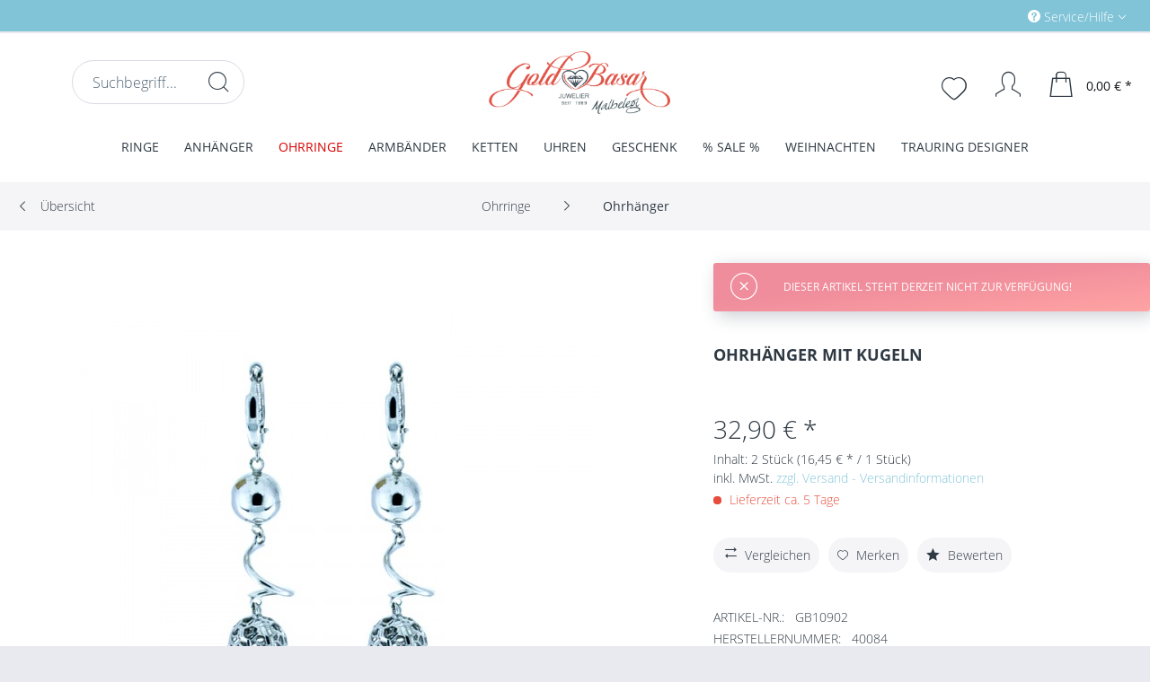

--- FILE ---
content_type: text/html; charset=UTF-8
request_url: https://www.gold-basar.de/ohrringe/ohrhaenger/1016/ohrhaenger-mit-kugeln
body_size: 24260
content:
<!DOCTYPE html> <html class="no-js" lang="de" itemscope="itemscope" itemtype="https://schema.org/WebPage"> <head> <meta name="facebook-domain-verification" content="mbdl7u27511rkjvgh1b395d8uk5uzu" /> <meta charset="utf-8"> <meta name="author" content="" /> <meta name="robots" content="index,follow" /> <meta name="revisit-after" content="15 days" /> <meta name="keywords" content="Ohrhänger in 925´er Sterling Silber, schlicht, elegant, lang, Mädchen, Frau, günstig, Gold-Basar" /> <meta name="description" content="Ohrhänger in 925´er Sterling Silber in schlichtem Design" /> <meta property="og:type" content="product" /> <meta property="og:site_name" content="Schmuck und Uhren bei Gold-Basar - Sicher und günstig kaufen" /> <meta property="og:url" content="https://www.gold-basar.de/ohrringe/ohrhaenger/1016/ohrhaenger-mit-kugeln" /> <meta property="og:title" content="Ohrhänger mit Kugeln" /> <meta property="og:description" content="Ohrh&amp;auml;nger in 925&amp;acute;er Sterling Silber mit zwei modischen Kugeln." /> <meta property="og:image" content="https://www.gold-basar.de/media/image/ba/c1/41/40084.jpg" /> <meta property="product:brand" content="Gold-Basar" /> <meta property="product:price" content="32,90" /> <meta property="product:product_link" content="https://www.gold-basar.de/ohrringe/ohrhaenger/1016/ohrhaenger-mit-kugeln" /> <meta name="twitter:card" content="product" /> <meta name="twitter:site" content="Schmuck und Uhren bei Gold-Basar - Sicher und günstig kaufen" /> <meta name="twitter:title" content="Ohrhänger mit Kugeln" /> <meta name="twitter:description" content="Ohrh&amp;auml;nger in 925&amp;acute;er Sterling Silber mit zwei modischen Kugeln." /> <meta name="twitter:image" content="https://www.gold-basar.de/media/image/ba/c1/41/40084.jpg" /> <meta itemprop="copyrightHolder" content="Schmuck und Uhren bei Gold-Basar - Sicher und günstig kaufen" /> <meta itemprop="copyrightYear" content="2014" /> <meta itemprop="isFamilyFriendly" content="True" /> <meta itemprop="image" content="https://www.gold-basar.de/media/image/97/d2/9c/gold_basar_logo_web.png" /> <meta name="viewport" content="width=device-width, initial-scale=1.0"> <meta name="mobile-web-app-capable" content="yes"> <meta name="apple-mobile-web-app-title" content="Goldbasar"> <meta name="apple-mobile-web-app-capable" content="yes"> <meta name="apple-mobile-web-app-status-bar-style" content="default"> <link rel="apple-touch-icon-precomposed" href="https://www.gold-basar.de/media/image/36/80/b4/gb_icon.png"> <link rel="shortcut icon" href="https://www.gold-basar.de/media/image/97/44/4b/apple-icon-152x152gjpZLsX1eww5V.png"> <meta name="msapplication-navbutton-color" content="#81c4d8" /> <meta name="application-name" content="Schmuck und Uhren bei Gold-Basar - Sicher und günstig kaufen" /> <meta name="msapplication-starturl" content="https://www.gold-basar.de/" /> <meta name="msapplication-window" content="width=1024;height=768" /> <meta name="msapplication-TileImage" content="https://www.gold-basar.de/media/image/a8/b6/9d/Icon-50x50.png"> <meta name="msapplication-TileColor" content="#81c4d8"> <meta name="theme-color" content="#81c4d8" /> <link rel="canonical" href="https://www.gold-basar.de/ohrringe/ohrhaenger/1016/ohrhaenger-mit-kugeln" /> <title itemprop="name">Ohrhänger in 925´er Sterling Silber 40084 | Schmuck und Uhren bei Gold-Basar - Sicher und günstig kaufen</title> <link href="/web/cache/1671616323_0d7aa2845b2c3d7850fbfa6d73b76c15.css" media="all" rel="stylesheet" type="text/css" /> <style> .navigation-main .advanced-menu {background: #81c4d8;} .navigation-main .advanced-menu .item--level-0 .menu--list-item-link {font-weight: 700;} </style> <style> .product--box .product--image .image--element img { -webkit-transform: perspective(1px) translateZ(0); transform: perspective(1px) translateZ(0); -webkit-transition-duration: 1.3s; transition-duration: 1.3s; } .product--box .product--image:hover .image--element img, .product--box .product--image:active .image--element img, .product--box .product--image:focus .image--element img { -webkit-transform: scale(1.2); transform: scale(1.2); } </style> <script>
window.basketData = {
hasData: false,
data:[]
};
</script> <div data-googleAnalytics="true" data-googleConversionID="563-400-5251" data-googleConversionLabel="rM_tCJT702EQ7d332QM" data-googleConversionLanguage="de" data-googleTrackingID="UA-11741511-1" data-googleAnonymizeIp="1" data-googleOptOutCookie="" data-googleTrackingLibrary="ua" data-realAmount="" data-showCookieNote="" data-cookieNoteMode="0" > </div> </head> <body class="is--ctl-detail is--act-index" > <div data-live-shopping-listing="true" data-liveShoppingListingUpdateUrl="/widgets/LiveShopping/getLiveShoppingListingData" data-currencyFormat="0,00&nbsp;&euro;" > <div class="page-wrap"> <noscript class="noscript-main"> <div class="alert is--warning"> <div class="alert--icon"> <i class="icon--element icon--warning"></i> </div> <div class="alert--content"> Um Schmuck&#x20;und&#x20;Uhren&#x20;bei&#x20;Gold-Basar&#x20;-&#x20;Sicher&#x20;und&#x20;g&#xFC;nstig&#x20;kaufen in vollem Umfang nutzen zu k&ouml;nnen, empfehlen wir Ihnen Javascript in Ihrem Browser zu aktiveren. </div> </div> </noscript> <header class="header-main"> <div class="top-bar"> <div class="container block-group"> <nav class="top-bar--navigation block" role="menubar"> <div class="navigation--entry entry--compare is--hidden" role="menuitem" aria-haspopup="true" data-drop-down-menu="true"> </div> <div class="navigation--entry entry--service has--drop-down" role="menuitem" aria-haspopup="true" data-drop-down-menu="true"> <i class="icon--service"></i> Service/Hilfe <ul class="service--list is--rounded" role="menu"> <li class="service--entry" role="menuitem"> <a class="service--link" href="https://www.gold-basar.de/trauring-designer" title="Trauring-Designer" > Trauring-Designer </a> </li> <li class="service--entry" role="menuitem"> <a class="service--link" href="https://www.gold-basar.de/agb" title="AGB" > AGB </a> </li> <li class="service--entry" role="menuitem"> <a class="service--link" href="https://www.gold-basar.de/kontaktformular" title="Kontakt" target="_self"> Kontakt </a> </li> <li class="service--entry" role="menuitem"> <a class="service--link" href="https://www.gold-basar.de/ueber-uns" title="Über uns" > Über uns </a> </li> <li class="service--entry" role="menuitem"> <a class="service--link" href="https://www.gold-basar.de/widerrufsrecht" title="Widerrufsrecht" > Widerrufsrecht </a> </li> <li class="service--entry" role="menuitem"> <a class="service--link" href="https://www.gold-basar.de/hilfe/support" title="Hilfe / Support" > Hilfe / Support </a> </li> <li class="service--entry" role="menuitem"> <a class="service--link" href="https://www.gold-basar.de/datenschutz" title="Datenschutz" > Datenschutz </a> </li> <li class="service--entry" role="menuitem"> <a class="service--link" href="https://www.gold-basar.de/hinweise-zur-batterieentsorgung" title="Hinweise zur Batterieentsorgung" > Hinweise zur Batterieentsorgung </a> </li> <li class="service--entry" role="menuitem"> <a class="service--link" href="https://www.gold-basar.de/versand-und-zahlungsbedingungen" title="Versand und Zahlungsbedingungen" > Versand und Zahlungsbedingungen </a> </li> <li class="service--entry" role="menuitem"> <a class="service--link" href="https://www.gold-basar.de/impressum" title="Impressum" > Impressum </a> </li> </ul> </div> </nav> </div> </div> <div class="container header--navigation"> <div class="logo-main block-group" role="banner"> <div class="logo--shop block"> <a class="logo--link" href="https://www.gold-basar.de/" title="Schmuck und Uhren bei Gold-Basar - Sicher und günstig kaufen - zur Startseite wechseln"> <picture> <source srcset="https://www.gold-basar.de/media/image/97/d2/9c/gold_basar_logo_web.png" media="(min-width: 78.75em)"> <source srcset="https://www.gold-basar.de/media/image/97/d2/9c/gold_basar_logo_web.png" media="(min-width: 64em)"> <source srcset="https://www.gold-basar.de/media/image/97/d2/9c/gold_basar_logo_web.png" media="(min-width: 48em)"> <img srcset="https://www.gold-basar.de/media/image/97/d2/9c/gold_basar_logo_web.png" alt="Schmuck und Uhren bei Gold-Basar - Sicher und günstig kaufen - zur Startseite wechseln" /> </picture> </a> </div> </div> <nav class="shop--navigation block-group"> <ul class="navigation--list block-group" role="menubar"> <li class="navigation--entry entry--menu-left" role="menuitem"> <a class="entry--link entry--trigger btn is--icon-left" href="#offcanvas--left" data-offcanvas="true" data-offCanvasSelector=".sidebar-main"> <i class="icon--menu"></i> </a> </li> <div class="logo-main block-group" role="banner"> <div class="logo--shop block"> <a class="logo--link" href="https://www.gold-basar.de/" title="Schmuck und Uhren bei Gold-Basar - Sicher und günstig kaufen - zur Startseite wechseln"> <picture> <source srcset="https://www.gold-basar.de/media/image/97/d2/9c/gold_basar_logo_web.png" media="(min-width: 78.75em)"> <source srcset="https://www.gold-basar.de/media/image/97/d2/9c/gold_basar_logo_web.png" media="(min-width: 64em)"> <source srcset="https://www.gold-basar.de/media/image/97/d2/9c/gold_basar_logo_web.png" media="(min-width: 48em)"> <img srcset="https://www.gold-basar.de/media/image/97/d2/9c/gold_basar_logo_web.png" alt="Schmuck und Uhren bei Gold-Basar - Sicher und günstig kaufen - zur Startseite wechseln"/> </picture> </a> </div> </div> <li class="navigation--entry entry--search" role="menuitem" data-search="true" aria-haspopup="true" data-minLength="3"> <a class="btn entry--link entry--trigger" href="#show-hide--search" title="Suche anzeigen / schließen"> <i class="icon--search"></i> <span class="search--display">Suchen</span> </a> <form action="/search" method="get" class="main-search--form"> <input type="search" name="sSearch" aria-label="Suchbegriff..." class="main-search--field" autocomplete="off" autocapitalize="off" placeholder="Suchbegriff..." maxlength="30" /> <button type="submit" class="main-search--button" aria-label="Suchen"> <i class="icon--search"></i> <span class="main-search--text">Suchen</span> </button> <div class="form--ajax-loader">&nbsp;</div> </form> <div class="main-search--results"></div> </li> <li class="navigation--entry entry--notepad" role="menuitem"> <a href="https://www.gold-basar.de/note" title="Merkzettel" aria-label="Merkzettel" class="btn"> <i class="icon--heart"></i> </a> </li> <li class="navigation--entry entry--account" role="menuitem" data-offcanvas="true" data-offCanvasSelector=".account--dropdown-navigation"> <a href="https://www.gold-basar.de/account" title="Mein Konto" aria-label="Mein Konto" class="btn is--icon-left entry--link account--link"> <i class="icon--account"></i> <span class="account--display"> Mein Konto </span> </a> </li> <li class="navigation--entry entry--cart" role="menuitem"> <a class="btn is--icon-left cart--link" href="https://www.gold-basar.de/checkout/cart" title="Warenkorb" aria-label="Warenkorb"> <span class="cart--display"> Warenkorb </span> <span class="badge is--primary is--minimal cart--quantity is--hidden">0</span> <i class="icon--basket"></i> <span class="cart--amount"> 0,00&nbsp;&euro; * </span> </a> <div class="ajax-loader">&nbsp;</div> </li> </ul> </nav> <div class="container--ajax-cart" data-collapse-cart="true" data-displayMode="offcanvas"></div> </div> </header> <nav class="navigation-main"> <div class="container" data-menu-scroller="true" data-listSelector=".navigation--list.container" data-viewPortSelector=".navigation--list-wrapper"> <div class="navigation--list-wrapper"> <ul class="navigation--list container" role="menubar" itemscope="itemscope" itemtype="https://schema.org/SiteNavigationElement"> <li class="navigation--entry is--home" role="menuitem"><a class="navigation--link is--first" href="https://www.gold-basar.de/" title="Home" aria-label="Home" itemprop="url"><span itemprop="name">Home</span></a></li><li class="navigation--entry" role="menuitem"> <a class="navigation--link" href="https://www.gold-basar.de/ringe/" title="Ringe" itemprop="url"> <span itemprop="name">Ringe</span> </a> </li><li class="navigation--entry" role="menuitem"> <a class="navigation--link" href="https://www.gold-basar.de/anhaenger/" title="Anhänger" itemprop="url"> <span itemprop="name">Anhänger</span> </a> </li><li class="navigation--entry is--active" role="menuitem"> <a class="navigation--link is--active" href="https://www.gold-basar.de/ohrringe/" title="Ohrringe" itemprop="url"> <span itemprop="name">Ohrringe</span> </a> </li><li class="navigation--entry" role="menuitem"> <a class="navigation--link" href="https://www.gold-basar.de/armbaender/" title="Armbänder" itemprop="url"> <span itemprop="name">Armbänder</span> </a> </li><li class="navigation--entry" role="menuitem"> <a class="navigation--link" href="https://www.gold-basar.de/ketten/" title="Ketten" itemprop="url"> <span itemprop="name">Ketten</span> </a> </li><li class="navigation--entry" role="menuitem"> <a class="navigation--link" href="https://www.gold-basar.de/uhren/" title="Uhren" itemprop="url"> <span itemprop="name">Uhren</span> </a> </li><li class="navigation--entry" role="menuitem"> <a class="navigation--link" href="https://www.gold-basar.de/geschenk/" title="Geschenk" itemprop="url"> <span itemprop="name">Geschenk</span> </a> </li><li class="navigation--entry" role="menuitem"> <a class="navigation--link" href="https://www.gold-basar.de/sale/" title="% SALE %" itemprop="url"> <span itemprop="name">% SALE %</span> </a> </li><li class="navigation--entry" role="menuitem"> <a class="navigation--link" href="https://www.gold-basar.de/weihnachten/" title="Weihnachten" itemprop="url"> <span itemprop="name">Weihnachten</span> </a> </li><li class="navigation--entry" role="menuitem"> <a class="navigation--link" href="https://www.gold-basar.de/trauring-designer/" title="Trauring Designer" itemprop="url"> <span itemprop="name">Trauring Designer</span> </a> </li> </ul> </div> <div class="advanced-menu" data-advanced-menu="true" data-hoverDelay=""> <div class="menu--container advanced-menu-main-category-id-5 " data-delay="" data-delay-active="1" data-sticky-navigation-menue="true" data-height-stickymenu="150" data-stickymenu-tabletportraitactive="0" data-stickymenu-tabletlandscapeactive="0" data-stickymenu-desktopactive="0"> <div class="button-container advanced--menu--columns--1"> <a href="https://www.gold-basar.de/ringe/" class="button--category" title="Zur Kategorie Ringe"> <i class="icon--arrow-right"></i> Zur Kategorie Ringe </a> <span class="button--close"> <i class="icon--cross"></i> </span> </div> <div class="content--wrapper representationmode-0 numberlevels-3 has--content has--teaser has--only-teaserheadline"> <ul class="menu--list menu--level-0 columns--3" style="width: 75%;"> <li class="menu--list-item item--level-0 advanced-menu-li-category-id-11 representationmode-0" style="width: 100%"> <a href="https://www.gold-basar.de/ringe/damenringe/" class="menu--list-item-link advanced-menu-category-id-11" title="Damenringe " data-img="https://www.gold-basar.de/media/image/c2/3a/77/damenringe-Kopie.jpg" data-cms-headline="Damenringe " data-cms-text=" Der Dame steht die ganze Welt des Schmuckes offen. Den richtigen Damenring für jeden Anlass - egal ob Damenring Gold oder Silber - finden Sie ganz sicher in unserem Online Shop " data-integration-graphics="0" data-class="advanced-menu-category-teaser-image" data-id="11"><span class="category-txt-container" ><span class="category-txt">Damenringe </span></span></span></a> </li> <li class="menu--list-item item--level-0 advanced-menu-li-category-id-311 representationmode-0" style="width: 100%"> <a href="https://www.gold-basar.de/ringe/trauringe/" class="menu--list-item-link advanced-menu-category-id-311" title="Trauringe" data-img="https://www.gold-basar.de/media/image/68/14/61/trauringe.jpg" data-cms-headline="Trauringe" data-cms-text=" Gold-Basar.de ist der Online-Shop für Ihren persönlichen Trauringe. Als leidenschaftlicher Spezialist für Schmuck haben wir uns auf Trauringe, Verlobungsringe und Partnerringe spezialisiert. Hier finden Sie hochwertige Ringe in allen Preisklassen..." data-integration-graphics="0" data-class="advanced-menu-category-teaser-image" data-id="311"><span class="category-txt-container" ><span class="category-txt">Trauringe</span></span></span></a> </li> <li class="menu--list-item item--level-0 advanced-menu-li-category-id-14 representationmode-0" style="width: 100%"> <a href="https://www.gold-basar.de/ringe/herrenringe/" class="menu--list-item-link advanced-menu-category-id-14" title=" Herrenringe" data-img="https://www.gold-basar.de/media/image/c2/7f/ec/herrenringe.jpg" data-cms-headline=" Herrenringe" data-cms-text=" Herrenringe von Gold-Basar überzeugen durch klare Designs und strukturierte Formgebung. Wählen Sie Ihren Favoriten aus einer Vielzahl preiswerter Angebote ! " data-integration-graphics="0" data-class="advanced-menu-category-teaser-image" data-id="14"><span class="category-txt-container" ><span class="category-txt"> Herrenringe</span></span></span></a> </li> <li class="menu--list-item item--level-0 advanced-menu-li-category-id-15 representationmode-0" style="width: 100%"> <a href="https://www.gold-basar.de/ringe/freundschaftsringe/" class="menu--list-item-link advanced-menu-category-id-15" title="Freundschaftsringe" data-img="" data-cms-headline="Freundschaftsringe" data-cms-text=" Ein perfekter Heiratsantrag verlangt nach dem perfekten Ring, um das Verlöbnis zu besiegeln. Ob schlicht und elegant oder ausgefallen mit einem großen Stein - hier findet man alles, was man für einen unvergesslichen Antrag dabei haben sollte...." data-integration-graphics="0" data-class="advanced-menu-category-teaser-image" data-id="15"><span class="category-txt-container" ><span class="category-txt">Freundschaftsringe</span></span></span></a> </li> <li class="menu--list-item item--level-0 advanced-menu-li-category-id-100 representationmode-0" style="width: 100%"> <a href="https://www.gold-basar.de/ringe/vorsteckring/" class="menu--list-item-link advanced-menu-category-id-100" title=" Vorsteckringe" data-img="https://www.gold-basar.de/media/image/2c/a8/15/vorsteckinge-Kopie.jpg" data-cms-headline=" Vorsteckringe" data-cms-text=" Vorsteckringe aus Gelb- und Weißgold, große Auswahl, modisches Design, hochwertige Verarbeitung und Qualität " data-integration-graphics="0" data-class="advanced-menu-category-teaser-image" data-id="100"><span class="category-txt-container" ><span class="category-txt"> Vorsteckringe</span></span></span></a> </li> <li class="menu--list-item item--level-0 advanced-menu-li-category-id-101 representationmode-0" style="width: 100%"> <a href="https://www.gold-basar.de/ringe/kinderringe/" class="menu--list-item-link advanced-menu-category-id-101" title=" " data-img="" data-cms-headline=" " data-cms-text=" Ringe f&uuml;r Kinder&nbsp; &ndash; Gro&szlig;e Auswahl an Kinderringe und Top Marken entdecken! " data-integration-graphics="0" data-class="advanced-menu-category-teaser-image" data-id="101"><span class="category-txt-container" ><span class="category-txt"> </span></span></span></a> </li> </ul> <div class="menu--delimiter" style="right: 25%; "></div> <div class="menu--teaser " style="width: 25%;"> <div class="menu--teaser--content" style="min-height:0px; overflow:hidden;"> <div class="menu--teaser--content--container-main-categories"> <a href="https://www.gold-basar.de/ringe/" class="menu--teaser--content--container-main-categories-link-teaser-image" title=" Ringe"> <img class="menu--teaser--content--container-main-categories-teaser-image advanced-menu-category-teaser-image-5" src="https://www.gold-basar.de/media/image/e1/70/57/ringe_auswahl.jpg" alt="Ringe" title="Ringe" /> </a> <div class="teaser--headline"> Ringe für jede Gelegenheit </div> <div class="teaser--text"> Ein Ring sagt mehr als tausend Worte - er kann ewige Verbundenheit ausdrücken, ein Versprechen, eine Entschuldigung, eine Aufmerksamkeit oder einfach nur eine kleine Freude. Ringe sind so vielfältig und abwechslungsreich wie kaum ein anderes... <a href="https://www.gold-basar.de/ringe/" class="teaser--text-link" title="mehr erfahren"> mehr erfahren </a> </div> </div> <div class="menu--teaser--content--container-sub-categories"> <a href="" class="menu--teaser--content--container-sub-categories-link-teaser-image" title="" data-title="Zur Kategorie"> <img class="menu--teaser--content--container-sub-categories-teaser-image" src="" alt="" title=""/> </a> <div class="menu--teaser--content--container-sub-categories-teaser-headline"></div> <span class="menu--teaser--content--container-sub-categories-teaser-text"></span> <a href="" class="teaser--text-link menu--teaser--content--container-sub-categories-link-learn-more" title="mehr erfahren"> mehr erfahren </a> </div> </div> </div> </div> </div> <div class="menu--container advanced-menu-main-category-id-104 " data-delay="" data-delay-active="1" data-sticky-navigation-menue="true" data-height-stickymenu="150" data-stickymenu-tabletportraitactive="0" data-stickymenu-tabletlandscapeactive="0" data-stickymenu-desktopactive="0"> <div class="button-container advanced--menu--columns--2"> <a href="https://www.gold-basar.de/anhaenger/" class="button--category" title="Zur Kategorie Anhänger"> <i class="icon--arrow-right"></i> Zur Kategorie Anhänger </a> <span class="button--close"> <i class="icon--cross"></i> </span> </div> <div class="content--wrapper representationmode-0 numberlevels-3 has--content has--teaser has--only-teaserheadline"> <ul class="menu--list menu--level-0 columns--2" style="width: 50%;"> <li class="menu--list-item item--level-0 advanced-menu-li-category-id-106 representationmode-0" style="width: 100%"> <a href="https://www.gold-basar.de/anhaenger/herzanhaenger/" class="menu--list-item-link advanced-menu-category-id-106" title="Herzanhänger" data-img="" data-cms-headline="Herzanhänger" data-cms-text=" Herzanh&auml;nger verleihen ihrer Tr&auml;gerin einen unschuldigen und verspielten Charakter. Egal in welcher Farbe, egal ob kleine oder gro&szlig;e Herzen: Unser Sortiment bietet viele verschiedene Arten von Herzanh&auml;ngern, welche auch..." data-integration-graphics="0" data-class="advanced-menu-category-teaser-image" data-id="106"><span class="category-txt-container" ><span class="category-txt">Herzanhänger</span></span></span></a> </li> <li class="menu--list-item item--level-0 advanced-menu-li-category-id-109 representationmode-0" style="width: 100%"> <a href="https://www.gold-basar.de/anhaenger/sternzeichenanhaenger/" class="menu--list-item-link advanced-menu-category-id-109" title="Sternzeichenanhänger" data-img="" data-cms-headline="Sternzeichenanhänger" data-cms-text=" Das Sternzeichen verr&auml;t den ungef&auml;hren Geburtstermin einer Person. Oftmals entwickelt sich eine recht enge Verbundenheit mit dem eigenen Sternzeichen: Schlie&szlig;lich spiegelt dieses auch die eigene Person wider. Horoskope sagen..." data-integration-graphics="0" data-class="advanced-menu-category-teaser-image" data-id="109"><span class="category-txt-container" ><span class="category-txt">Sternzeichenanhänger</span></span></span></a> </li> <li class="menu--list-item item--level-0 advanced-menu-li-category-id-261 representationmode-0" style="width: 100%"> <a href="https://www.gold-basar.de/anhaenger/gravurplatten/" class="menu--list-item-link advanced-menu-category-id-261" title="Gravurplatten" data-img="" data-cms-headline="Gravurplatten" data-cms-text=" Bitte hier Kategorietext hinterlegen... " data-integration-graphics="0" data-class="advanced-menu-category-teaser-image" data-id="261"><span class="category-txt-container" ><span class="category-txt">Gravurplatten</span></span></span></a> </li> <li class="menu--list-item item--level-0 advanced-menu-li-category-id-107 representationmode-0" style="width: 100%"> <a href="https://www.gold-basar.de/anhaenger/charms/" class="menu--list-item-link advanced-menu-category-id-107" title="Charms" data-img="" data-cms-headline="Charms" data-cms-text=" Unser Sortiment er&ouml;ffnet Ihnen eine Vielfalt an verschiedenen Chrams. Egal welche Art von Chram Sie suchen: Bei uns werden Sie garantiert f&uuml;ndig werden! " data-integration-graphics="0" data-class="advanced-menu-category-teaser-image" data-id="107"><span class="category-txt-container" ><span class="category-txt">Charms</span></span></span></a> </li> <li class="menu--list-item item--level-0 advanced-menu-li-category-id-110 representationmode-0" style="width: 100%"> <a href="https://www.gold-basar.de/anhaenger/medaillons/" class="menu--list-item-link advanced-menu-category-id-110" title="Medaillons" data-img="" data-cms-headline="Medaillons" data-cms-text=" Medaillons taugen als gute Alltagsbegleiter und k&ouml;nnen mit dem Bild eines geliebten Menschen versehen werden. Zus&auml;tzlich eignen sich diese als stilvoller Halsschmuck. " data-integration-graphics="0" data-class="advanced-menu-category-teaser-image" data-id="110"><span class="category-txt-container" ><span class="category-txt">Medaillons</span></span></span></a> </li> <li class="menu--list-item item--level-0 advanced-menu-li-category-id-260 representationmode-0" style="width: 100%"> <a href="https://www.gold-basar.de/anhaenger/kreuzanhaenger/" class="menu--list-item-link advanced-menu-category-id-260" title="Kreuzanhänger" data-img="" data-cms-headline="Kreuzanhänger" data-cms-text=" Das Kreuz ist das wohl wichtigste Symbol der Christenheit. Kreuzanh&auml;nger erfreuen sich bereits seit Jahrzehnten einer immensen Beliebtheit. Der wohl erste Kreuzanh&auml;nger war der Rosenkranz, welcher bereits im Mittelalter von M&ouml;nchen..." data-integration-graphics="0" data-class="advanced-menu-category-teaser-image" data-id="260"><span class="category-txt-container" ><span class="category-txt">Kreuzanhänger</span></span></span></a> </li> <li class="menu--list-item item--level-0 advanced-menu-li-category-id-291 representationmode-0" style="width: 100%"> <a href="https://www.gold-basar.de/anhaenger/schluesselanhaenger/" class="menu--list-item-link advanced-menu-category-id-291" title="Schlüsselanhänger" data-img="" data-cms-headline="Schlüsselanhänger" data-cms-text=" Bitte hier Kategorietext hinterlegen... " data-integration-graphics="0" data-class="advanced-menu-category-teaser-image" data-id="291"><span class="category-txt-container" ><span class="category-txt">Schlüsselanhänger</span></span></span></a> </li> <li class="menu--list-item item--level-0 advanced-menu-li-category-id-384 representationmode-0" style="width: 100%"> <a href="https://www.gold-basar.de/anhaenger/taufanhaenger/" class="menu--list-item-link advanced-menu-category-id-384" title="Taufanhänger" data-img="" data-cms-headline="Taufanhänger" data-cms-text="" data-integration-graphics="0" data-class="advanced-menu-category-teaser-image" data-id="384"><span class="category-txt-container" ><span class="category-txt">Taufanhänger</span></span></span></a> </li> <li class="menu--list-item item--level-0 advanced-menu-li-category-id-437 representationmode-0" style="width: 100%"> <a href="https://www.gold-basar.de/anhaenger/monogramm/" class="menu--list-item-link advanced-menu-category-id-437" title="Monogramm " data-img="" data-cms-headline="Monogramm " data-cms-text="" data-integration-graphics="0" data-class="advanced-menu-category-teaser-image" data-id="437"><span class="category-txt-container" ><span class="category-txt">Monogramm </span></span></span></a> </li> <li class="menu--list-item item--level-0 advanced-menu-li-category-id-257 representationmode-0" style="width: 100%"> <a href="https://www.gold-basar.de/anhaenger/sonstige-anhaenger/" class="menu--list-item-link advanced-menu-category-id-257" title="Sonstige Anhänger" data-img="" data-cms-headline="Sonstige Anhänger" data-cms-text=" Bitte hier Kategorietext hinterlegen... " data-integration-graphics="0" data-class="advanced-menu-category-teaser-image" data-id="257"><span class="category-txt-container" ><span class="category-txt">Sonstige Anhänger</span></span></span></a> </li> </ul> <div class="menu--delimiter" style="right: 50%; "></div> <div class="menu--teaser " style="width: 50%;"> <div class="menu--teaser--content" style="min-height:0px; overflow:hidden;"> <div class="menu--teaser--content--container-main-categories"> <a href="https://www.gold-basar.de/anhaenger/" class="menu--teaser--content--container-main-categories-link-teaser-image" title=" Anhänger"> <img class="menu--teaser--content--container-main-categories-teaser-image advanced-menu-category-teaser-image-104" src="https://www.gold-basar.de/media/image/75/5c/2a/anheanger_auswahlmQyJc3qop4IN8.jpg" alt="Anhänger" title="Anhänger" /> </a> <div class="teaser--headline"> Anhänger </div> <div class="teaser--text"> Anhänger können ideal zur modischen Akzentuierung des Kleidungsstils genutzt werden. Unser Sortiment eröffnet eine Vielfalt an Anhängern, welche die unterschiedlichsten Stile widerspiegeln. Lassen Sie sich von einem Sortiment inspirieren, das... <a href="https://www.gold-basar.de/anhaenger/" class="teaser--text-link" title="mehr erfahren"> mehr erfahren </a> </div> </div> <div class="menu--teaser--content--container-sub-categories"> <a href="" class="menu--teaser--content--container-sub-categories-link-teaser-image" title="" data-title="Zur Kategorie"> <img class="menu--teaser--content--container-sub-categories-teaser-image" src="" alt="" title=""/> </a> <div class="menu--teaser--content--container-sub-categories-teaser-headline"></div> <span class="menu--teaser--content--container-sub-categories-teaser-text"></span> <a href="" class="teaser--text-link menu--teaser--content--container-sub-categories-link-learn-more" title="mehr erfahren"> mehr erfahren </a> </div> </div> </div> </div> </div> <div class="menu--container advanced-menu-main-category-id-112 " data-delay="" data-delay-active="1" data-sticky-navigation-menue="true" data-height-stickymenu="150" data-stickymenu-tabletportraitactive="0" data-stickymenu-tabletlandscapeactive="0" data-stickymenu-desktopactive="0"> <div class="button-container advanced--menu--columns--2"> <a href="https://www.gold-basar.de/ohrringe/" class="button--category" title="Zur Kategorie Ohrringe"> <i class="icon--arrow-right"></i> Zur Kategorie Ohrringe </a> <span class="button--close"> <i class="icon--cross"></i> </span> </div> <div class="content--wrapper representationmode-0 numberlevels-3 has--content has--teaser has--only-teaserheadline"> <ul class="menu--list menu--level-0 columns--2" style="width: 50%;"> <li class="menu--list-item item--level-0 advanced-menu-li-category-id-113 representationmode-0" style="width: 100%"> <a href="https://www.gold-basar.de/ohrringe/ohrhaenger/" class="menu--list-item-link advanced-menu-category-id-113" title="Ohrhänger" data-img="" data-cms-headline="Ohrhänger" data-cms-text=" Unsere Ohrhänger können in den verschiedensten modischen Ausführungen erstanden werden. Ohrhänger werden an das Ohr gehangen und sorgen hierdurch für eine dezente Betonung der Ohrenregion. Die Vielfalt unseres Sortiments eröffnet neue Wege:..." data-integration-graphics="0" data-class="advanced-menu-category-teaser-image" data-id="113"><span class="category-txt-container" ><span class="category-txt">Ohrhänger</span></span></span></a> </li> <li class="menu--list-item item--level-0 advanced-menu-li-category-id-114 representationmode-0" style="width: 100%"> <a href="https://www.gold-basar.de/ohrringe/ohrstecker/" class="menu--list-item-link advanced-menu-category-id-114" title="Ohrstecker" data-img="" data-cms-headline="Ohrstecker" data-cms-text=" Unsere Ohrstecker können mit einem leichten Knipsen an das Ohr angebracht werden. Der Verschlussmechanismus ist so gut wie unerkennbar. Lassen Sie sich von der Vielfalt unseres Sortiments inspirieren! " data-integration-graphics="0" data-class="advanced-menu-category-teaser-image" data-id="114"><span class="category-txt-container" ><span class="category-txt">Ohrstecker</span></span></span></a> </li> <li class="menu--list-item item--level-0 advanced-menu-li-category-id-115 representationmode-0" style="width: 100%"> <a href="https://www.gold-basar.de/ohrringe/creolen/" class="menu--list-item-link advanced-menu-category-id-115" title="Creolen" data-img="" data-cms-headline="Creolen" data-cms-text=" Creolen stellen eine ganz besondere Art von Ohrringen dar. Diese sorgen für eine ausdrucksvolle Untermalung des Gesichts und lassen Männerherzen höher schlagen. Lassen Sie sich von unseren eleganten und stilvollen Creolen inspirieren! " data-integration-graphics="0" data-class="advanced-menu-category-teaser-image" data-id="115"><span class="category-txt-container" ><span class="category-txt">Creolen</span></span></span></a> </li> <li class="menu--list-item item--level-0 advanced-menu-li-category-id-116 representationmode-0" style="width: 100%"> <a href="https://www.gold-basar.de/ohrringe/kinderohrringe/" class="menu--list-item-link advanced-menu-category-id-116" title="Kinderohrringe" data-img="" data-cms-headline="Kinderohrringe" data-cms-text=" Mit unseren Kinderohrringen kann sich der Nachwuchs im Schmücken üben. Unsere kindgerechten Motive lassen die langsame Annäherung an Ohrringe zu einem verspielten Vergnügen werden! " data-integration-graphics="0" data-class="advanced-menu-category-teaser-image" data-id="116"><span class="category-txt-container" ><span class="category-txt">Kinderohrringe</span></span></span></a> </li> <li class="menu--list-item item--level-0 advanced-menu-li-category-id-393 representationmode-0" style="width: 100%"> <a href="https://www.gold-basar.de/ohrringe/nasenpiercing/" class="menu--list-item-link advanced-menu-category-id-393" title="Nasenpiercing" data-img="" data-cms-headline="Nasenpiercing" data-cms-text="" data-integration-graphics="0" data-class="advanced-menu-category-teaser-image" data-id="393"><span class="category-txt-container" ><span class="category-txt">Nasenpiercing</span></span></span></a> </li> </ul> <div class="menu--delimiter" style="right: 50%; "></div> <div class="menu--teaser " style="width: 50%;"> <div class="menu--teaser--content" style="min-height:0px; overflow:hidden;"> <div class="menu--teaser--content--container-main-categories"> <a href="https://www.gold-basar.de/ohrringe/" class="menu--teaser--content--container-main-categories-link-teaser-image" title=" Ohrringe"> <img class="menu--teaser--content--container-main-categories-teaser-image advanced-menu-category-teaser-image-112" src="https://www.gold-basar.de/media/image/49/44/f9/ohrringe_auswahl.jpg" alt="Ohrringe" title="Ohrringe" /> </a> <div class="teaser--headline"> Ohrringe </div> <div class="teaser--text"> Ohrringe gehören zu den Klassikern unter den Schmuckstücken. Ohrringe werten das Outfit um ein Vielfaches auf und sehen einfach nur gut aus. Unser Sortiment hält viele verschiedene Arten von Ohrringen bereit. <a href="https://www.gold-basar.de/ohrringe/" class="teaser--text-link" title="mehr erfahren"> mehr erfahren </a> </div> </div> <div class="menu--teaser--content--container-sub-categories"> <a href="" class="menu--teaser--content--container-sub-categories-link-teaser-image" title="" data-title="Zur Kategorie"> <img class="menu--teaser--content--container-sub-categories-teaser-image" src="" alt="" title=""/> </a> <div class="menu--teaser--content--container-sub-categories-teaser-headline"></div> <span class="menu--teaser--content--container-sub-categories-teaser-text"></span> <a href="" class="teaser--text-link menu--teaser--content--container-sub-categories-link-learn-more" title="mehr erfahren"> mehr erfahren </a> </div> </div> </div> </div> </div> <div class="menu--container advanced-menu-main-category-id-122 " data-delay="" data-delay-active="1" data-sticky-navigation-menue="true" data-height-stickymenu="150" data-stickymenu-tabletportraitactive="0" data-stickymenu-tabletlandscapeactive="0" data-stickymenu-desktopactive="0"> <div class="button-container advanced--menu--columns--2"> <a href="https://www.gold-basar.de/armbaender/" class="button--category" title="Zur Kategorie Armbänder"> <i class="icon--arrow-right"></i> Zur Kategorie Armbänder </a> <span class="button--close"> <i class="icon--cross"></i> </span> </div> <div class="content--wrapper representationmode-0 numberlevels-3 has--content has--teaser has--only-teaserheadline"> <ul class="menu--list menu--level-0 columns--2" style="width: 50%;"> <li class="menu--list-item item--level-0 advanced-menu-li-category-id-409 representationmode-0" style="width: 100%"> <a href="https://www.gold-basar.de/armbaender/fusskettchen/" class="menu--list-item-link advanced-menu-category-id-409" title="Fußkettchen" data-img="" data-cms-headline="Fußkettchen" data-cms-text="" data-integration-graphics="0" data-class="advanced-menu-category-teaser-image" data-id="409"><span class="category-txt-container" ><span class="category-txt">Fußkettchen</span></span></span></a> </li> <li class="menu--list-item item--level-0 advanced-menu-li-category-id-123 representationmode-0" style="width: 100%"> <a href="https://www.gold-basar.de/armbaender/bettelarmbaender/" class="menu--list-item-link advanced-menu-category-id-123" title="Bettelarmbänder" data-img="" data-cms-headline="Bettelarmbänder" data-cms-text=" Bettelarmbänder können mit zusätzlichem Schmuck versehen werden. Die individuelle Gestaltung der Bettelarmbänder lässt in puncto Individualisierung wirklich keine Wünsche offen! " data-integration-graphics="0" data-class="advanced-menu-category-teaser-image" data-id="123"><span class="category-txt-container" ><span class="category-txt">Bettelarmbänder</span></span></span></a> </li> <li class="menu--list-item item--level-0 advanced-menu-li-category-id-253 representationmode-0" style="width: 100%"> <a href="https://www.gold-basar.de/armbaender/damenarmbaender/" class="menu--list-item-link advanced-menu-category-id-253" title="Damenarmbänder" data-img="" data-cms-headline="Damenarmbänder" data-cms-text=" Unsere Damenarmbänder zeichnen sich durch eine stilvolle Eleganz aus. Die Vielfalt unseres Sortiments lässt wirklich keine Wünsche offen. " data-integration-graphics="0" data-class="advanced-menu-category-teaser-image" data-id="253"><span class="category-txt-container" ><span class="category-txt">Damenarmbänder</span></span></span></a> </li> <li class="menu--list-item item--level-0 advanced-menu-li-category-id-124 representationmode-0" style="width: 100%"> <a href="https://www.gold-basar.de/armbaender/herrenarmbaender/" class="menu--list-item-link advanced-menu-category-id-124" title="Herrenarmbänder" data-img="" data-cms-headline="Herrenarmbänder" data-cms-text=" Herrenarmbänder müssen stilvoll und elegant sein, damit diese den maskulinen Charakter ihres Trägers unterstreichen. Das ist den Herrenarmbändern aus unserem Sortiment hervorragend gelungen! " data-integration-graphics="0" data-class="advanced-menu-category-teaser-image" data-id="124"><span class="category-txt-container" ><span class="category-txt">Herrenarmbänder</span></span></span></a> </li> <li class="menu--list-item item--level-0 advanced-menu-li-category-id-125 representationmode-0" style="width: 100%"> <a href="https://www.gold-basar.de/armbaender/kinderarmbaender/" class="menu--list-item-link advanced-menu-category-id-125" title="Kinderarmbänder" data-img="" data-cms-headline="Kinderarmbänder" data-cms-text="" data-integration-graphics="0" data-class="advanced-menu-category-teaser-image" data-id="125"><span class="category-txt-container" ><span class="category-txt">Kinderarmbänder</span></span></span></a> </li> <li class="menu--list-item item--level-0 advanced-menu-li-category-id-127 representationmode-0" style="width: 100%"> <a href="https://www.gold-basar.de/armbaender/gravur-armbaender/" class="menu--list-item-link advanced-menu-category-id-127" title="Gravur Armbänder" data-img="" data-cms-headline="Gravur Armbänder" data-cms-text=" Identitäts Bänder können mit einer individuellen Gravur versehen werden. So wird der klassische Schmuck zu einem persönlichen Gegenstand mit Tiefenwirkung! " data-integration-graphics="0" data-class="advanced-menu-category-teaser-image" data-id="127"><span class="category-txt-container" ><span class="category-txt">Gravur Armbänder</span></span></span></a> </li> </ul> <div class="menu--delimiter" style="right: 50%; "></div> <div class="menu--teaser " style="width: 50%;"> <div class="menu--teaser--content" style="min-height:0px; overflow:hidden;"> <div class="menu--teaser--content--container-main-categories"> <a href="https://www.gold-basar.de/armbaender/" class="menu--teaser--content--container-main-categories-link-teaser-image" title=" Armbänder"> <img class="menu--teaser--content--container-main-categories-teaser-image advanced-menu-category-teaser-image-122" src="https://www.gold-basar.de/media/image/e2/b3/b3/armbeander_auswahl.jpg" alt="Armbänder" title="Armbänder" /> </a> <div class="teaser--headline"> Armbänder </div> <div class="teaser--text"> Armbänder wurden bereits im alten Ägypten getragen. Diese haben sich bis heute als stilvolle Schmuckstücke bewährt. Lassen Sie sich von der Vielfalt unseres Sortiments inspirieren! <a href="https://www.gold-basar.de/armbaender/" class="teaser--text-link" title="mehr erfahren"> mehr erfahren </a> </div> </div> <div class="menu--teaser--content--container-sub-categories"> <a href="" class="menu--teaser--content--container-sub-categories-link-teaser-image" title="" data-title="Zur Kategorie"> <img class="menu--teaser--content--container-sub-categories-teaser-image" src="" alt="" title=""/> </a> <div class="menu--teaser--content--container-sub-categories-teaser-headline"></div> <span class="menu--teaser--content--container-sub-categories-teaser-text"></span> <a href="" class="teaser--text-link menu--teaser--content--container-sub-categories-link-learn-more" title="mehr erfahren"> mehr erfahren </a> </div> </div> </div> </div> </div> <div class="menu--container advanced-menu-main-category-id-117 " data-delay="" data-delay-active="1" data-sticky-navigation-menue="true" data-height-stickymenu="150" data-stickymenu-tabletportraitactive="0" data-stickymenu-tabletlandscapeactive="0" data-stickymenu-desktopactive="0"> <div class="button-container advanced--menu--columns--2"> <a href="https://www.gold-basar.de/ketten/" class="button--category" title="Zur Kategorie Ketten"> <i class="icon--arrow-right"></i> Zur Kategorie Ketten </a> <span class="button--close"> <i class="icon--cross"></i> </span> </div> <div class="content--wrapper representationmode-0 numberlevels-3 has--content has--teaser has--only-teaserheadline"> <ul class="menu--list menu--level-0 columns--2" style="width: 50%;"> <li class="menu--list-item item--level-0 advanced-menu-li-category-id-119 representationmode-0" style="width: 100%"> <a href="https://www.gold-basar.de/ketten/ketten/" class="menu--list-item-link advanced-menu-category-id-119" title="Ketten" data-img="" data-cms-headline="Ketten" data-cms-text=" Unsere Ketten ohne Anh&auml;nger zeichnen sich durch eine schlichte Eleganz aus. Das minimalistische Design erlaubt eine Kombination mit jedem nur erdenklichen Kleidungsstil. " data-integration-graphics="0" data-class="advanced-menu-category-teaser-image" data-id="119"><span class="category-txt-container" ><span class="category-txt">Ketten</span></span></span></a> </li> <li class="menu--list-item item--level-0 advanced-menu-li-category-id-171 representationmode-0" style="width: 100%"> <a href="https://www.gold-basar.de/ketten/ketten-mit-anhaenger/" class="menu--list-item-link advanced-menu-category-id-171" title="Ketten mit Anhänger" data-img="" data-cms-headline="Ketten mit Anhänger" data-cms-text=" Unsere Ketten mit Anhänger können in den verschiedensten Stilen erstanden werden. Lassen Sie sich von der Vielfalt unseres Sortiments inspirieren und finden Sie noch heute Ihre Lieblingskette mit Anhänger! " data-integration-graphics="0" data-class="advanced-menu-category-teaser-image" data-id="171"><span class="category-txt-container" ><span class="category-txt">Ketten mit Anhänger</span></span></span></a> </li> <li class="menu--list-item item--level-0 advanced-menu-li-category-id-120 representationmode-0" style="width: 100%"> <a href="https://www.gold-basar.de/ketten/namensketten/" class="menu--list-item-link advanced-menu-category-id-120" title="Namensketten" data-img="https://www.gold-basar.de/media/image/0a/03/ca/namenskettenbanner.jpg" data-cms-headline="Namensketten" data-cms-text=" Namensketten sind ideale Begleiter des Alltags. Mit ihrem verspielten und kindlichen Charakter unterstreichen diese die Leichtigkeit des Alltags. Die identitätsstiftenden Ketten zeigen dem Gegenüber direkt an, wer vor ihm steht. Einfach eine..." data-integration-graphics="0" data-class="advanced-menu-category-teaser-image" data-id="120"><span class="category-txt-container" ><span class="category-txt">Namensketten</span></span></span></a> <ul class="menu--list menu--level-1 columns--2"> <li class="menu--list-item item--level-1 advanced-menu-li-category-id-436 representationmode-0"> <a href="https://www.gold-basar.de/ketten/namensketten/damen-namensketten/" class="menu--list-item-link advanced-menu-category-id-436" title="Damen Namensketten" data-img="" data-cms-headline="Damen Namensketten" data-cms-text="" data-integration-graphics="0" data-class="advanced-menu-category-teaser-image" data-id="436"><span class="category-txt-container" ><span class="category-txt">Damen Namensketten</span></span></span></a> </li> <li class="menu--list-item item--level-1 advanced-menu-li-category-id-431 representationmode-0"> <a href="https://www.gold-basar.de/ketten/namensketten/herren-namensketten/" class="menu--list-item-link advanced-menu-category-id-431" title="Herren Namensketten" data-img="" data-cms-headline="Herren Namensketten" data-cms-text="" data-integration-graphics="0" data-class="advanced-menu-category-teaser-image" data-id="431"><span class="category-txt-container" ><span class="category-txt">Herren Namensketten</span></span></span></a> </li> <li class="menu--list-item item--level-1 advanced-menu-li-category-id-430 representationmode-0"> <a href="https://www.gold-basar.de/ketten/namensketten/infinity-namensketten/" class="menu--list-item-link advanced-menu-category-id-430" title="Infinity Namensketten" data-img="" data-cms-headline="Infinity Namensketten" data-cms-text="" data-integration-graphics="0" data-class="advanced-menu-category-teaser-image" data-id="430"><span class="category-txt-container" ><span class="category-txt">Infinity Namensketten</span></span></span></a> </li> <li class="menu--list-item item--level-1 advanced-menu-li-category-id-435 representationmode-0"> <a href="https://www.gold-basar.de/ketten/namensketten/herz-namensketten/" class="menu--list-item-link advanced-menu-category-id-435" title="Herz Namensketten" data-img="" data-cms-headline="Herz Namensketten" data-cms-text="" data-integration-graphics="0" data-class="advanced-menu-category-teaser-image" data-id="435"><span class="category-txt-container" ><span class="category-txt">Herz Namensketten</span></span></span></a> </li> <li class="menu--list-item item--level-1 advanced-menu-li-category-id-432 representationmode-0"> <a href="https://www.gold-basar.de/ketten/namensketten/partner-namensktten/" class="menu--list-item-link advanced-menu-category-id-432" title="Partner Namensktten" data-img="" data-cms-headline="Partner Namensktten" data-cms-text="" data-integration-graphics="0" data-class="advanced-menu-category-teaser-image" data-id="432"><span class="category-txt-container" ><span class="category-txt">Partner Namensktten</span></span></span></a> </li> <li class="menu--list-item item--level-1 advanced-menu-li-category-id-433 representationmode-0"> <a href="https://www.gold-basar.de/ketten/namensketten/familie-namensketten/" class="menu--list-item-link advanced-menu-category-id-433" title="Familie Namensketten" data-img="" data-cms-headline="Familie Namensketten" data-cms-text="" data-integration-graphics="0" data-class="advanced-menu-category-teaser-image" data-id="433"><span class="category-txt-container" ><span class="category-txt">Familie Namensketten</span></span></span></a> </li> <li class="menu--list-item item--level-1 advanced-menu-li-category-id-434 representationmode-0"> <a href="https://www.gold-basar.de/ketten/namensketten/kinder-namensketten/" class="menu--list-item-link advanced-menu-category-id-434" title="Kinder Namensketten" data-img="" data-cms-headline="Kinder Namensketten" data-cms-text="" data-integration-graphics="0" data-class="advanced-menu-category-teaser-image" data-id="434"><span class="category-txt-container" ><span class="category-txt">Kinder Namensketten</span></span></span></a> </li> </ul> </li> <li class="menu--list-item item--level-0 advanced-menu-li-category-id-121 representationmode-0" style="width: 100%"> <a href="https://www.gold-basar.de/ketten/kinderketten/" class="menu--list-item-link advanced-menu-category-id-121" title="Kinderketten" data-img="" data-cms-headline="Kinderketten" data-cms-text="" data-integration-graphics="0" data-class="advanced-menu-category-teaser-image" data-id="121"><span class="category-txt-container" ><span class="category-txt">Kinderketten</span></span></span></a> </li> </ul> <div class="menu--delimiter" style="right: 50%; "></div> <div class="menu--teaser " style="width: 50%;"> <div class="menu--teaser--content" style="min-height:0px; overflow:hidden;"> <div class="menu--teaser--content--container-main-categories"> <a href="https://www.gold-basar.de/ketten/" class="menu--teaser--content--container-main-categories-link-teaser-image" title=" Ketten"> <img class="menu--teaser--content--container-main-categories-teaser-image advanced-menu-category-teaser-image-117" src="https://www.gold-basar.de/media/image/1e/9e/77/ketten_auswahl.jpg" alt="Ketten" title="Ketten" /> </a> <div class="teaser--headline"> Ketten </div> <div class="teaser--text"> Ketten gehören zu den wohl elegantesten Schmuckstücken die jemals erfunden wurden. Unser Sortiment bietet Ihnen sowohl klassische als auch moderne Ausführungen an. <a href="https://www.gold-basar.de/ketten/" class="teaser--text-link" title="mehr erfahren"> mehr erfahren </a> </div> </div> <div class="menu--teaser--content--container-sub-categories"> <a href="" class="menu--teaser--content--container-sub-categories-link-teaser-image" title="" data-title="Zur Kategorie"> <img class="menu--teaser--content--container-sub-categories-teaser-image" src="" alt="" title=""/> </a> <div class="menu--teaser--content--container-sub-categories-teaser-headline"></div> <span class="menu--teaser--content--container-sub-categories-teaser-text"></span> <a href="" class="teaser--text-link menu--teaser--content--container-sub-categories-link-learn-more" title="mehr erfahren"> mehr erfahren </a> </div> </div> </div> </div> </div> <div class="menu--container advanced-menu-main-category-id-128 " data-delay="" data-delay-active="1" data-sticky-navigation-menue="true" data-height-stickymenu="150" data-stickymenu-tabletportraitactive="0" data-stickymenu-tabletlandscapeactive="0" data-stickymenu-desktopactive="0"> <div class="button-container advanced--menu--columns--2"> <a href="https://www.gold-basar.de/uhren/" class="button--category" title="Zur Kategorie Uhren"> <i class="icon--arrow-right"></i> Zur Kategorie Uhren </a> <span class="button--close"> <i class="icon--cross"></i> </span> </div> <div class="content--wrapper representationmode-0 numberlevels-3 has--content has--teaser has--only-teaserheadline"> <ul class="menu--list menu--level-0 columns--2" style="width: 50%;"> <li class="menu--list-item item--level-0 advanced-menu-li-category-id-129 representationmode-0" style="width: 100%"> <a href="https://www.gold-basar.de/uhren/herrenuhren/" class="menu--list-item-link advanced-menu-category-id-129" title="Herrenuhren" data-img="" data-cms-headline="Herrenuhren" data-cms-text=" Man(n) hat nicht viel, womit er sich schmücken kann. Neben der Uhr und den Manschettenknöpfen stellt die Herrenuhr das wohl wichtigste Schmuckstück für den Mann dar. Lassen Sie sich von unserem vielseitigen Sortiment inspirieren und profitieren..." data-integration-graphics="0" data-class="advanced-menu-category-teaser-image" data-id="129"><span class="category-txt-container" ><span class="category-txt">Herrenuhren</span></span></span></a> </li> <li class="menu--list-item item--level-0 advanced-menu-li-category-id-130 representationmode-0" style="width: 100%"> <a href="https://www.gold-basar.de/uhren/damenuhren/" class="menu--list-item-link advanced-menu-category-id-130" title="Damenuhren" data-img="" data-cms-headline="Damenuhren" data-cms-text=" Damenuhren sollten dezent und grazil gestaltet sein. Unser Sortiment bietet Ihnen für jedes Outfit und jeden Kleidungsstil die passende Uhr. Lassen Sie sich inspirieren! " data-integration-graphics="0" data-class="advanced-menu-category-teaser-image" data-id="130"><span class="category-txt-container" ><span class="category-txt">Damenuhren</span></span></span></a> </li> <li class="menu--list-item item--level-0 advanced-menu-li-category-id-131 representationmode-0" style="width: 100%"> <a href="https://www.gold-basar.de/uhren/kinderuhren/" class="menu--list-item-link advanced-menu-category-id-131" title="Kinderuhren" data-img="" data-cms-headline="Kinderuhren" data-cms-text=" Unsere Kinderuhren sind vor allem eines: Kindgerecht. Die verspielten und fröhlichen Motive lassen das Tragen der Uhr für den Nachwuchs zu einem wahren Vergnügen werden. Lassen Sie sich von unseren vielen verschiedenen Kinderuhren begeistern! " data-integration-graphics="0" data-class="advanced-menu-category-teaser-image" data-id="131"><span class="category-txt-container" ><span class="category-txt">Kinderuhren</span></span></span></a> </li> <li class="menu--list-item item--level-0 advanced-menu-li-category-id-133 representationmode-0" style="width: 100%"> <a href="https://www.gold-basar.de/uhren/taschenuhren/" class="menu--list-item-link advanced-menu-category-id-133" title="Taschenuhren" data-img="" data-cms-headline="Taschenuhren" data-cms-text="" data-integration-graphics="0" data-class="advanced-menu-category-teaser-image" data-id="133"><span class="category-txt-container" ><span class="category-txt">Taschenuhren</span></span></span></a> </li> </ul> <div class="menu--delimiter" style="right: 50%; "></div> <div class="menu--teaser " style="width: 50%;"> <div class="menu--teaser--content" style="min-height:0px; overflow:hidden;"> <div class="menu--teaser--content--container-main-categories"> <a href="https://www.gold-basar.de/uhren/" class="menu--teaser--content--container-main-categories-link-teaser-image" title=" Uhren"> <img class="menu--teaser--content--container-main-categories-teaser-image advanced-menu-category-teaser-image-128" src="https://www.gold-basar.de/media/image/ee/5a/b4/uhren_auswahl.jpg" alt="Uhren" title="Uhren" /> </a> <div class="teaser--headline"> Uhren </div> <div class="teaser--text"> Uhren gehören zu den klassischen Schmuckstücken schlechthin. Diese sind nebenbei bemerkt auch die einzigen Schmuckstücke mit einem praktischen Nutzen. Unser Sortiment eröffnet Ihnen eine ungeahnt große Auswahlvielfalt an Uhren. <a href="https://www.gold-basar.de/uhren/" class="teaser--text-link" title="mehr erfahren"> mehr erfahren </a> </div> </div> <div class="menu--teaser--content--container-sub-categories"> <a href="" class="menu--teaser--content--container-sub-categories-link-teaser-image" title="" data-title="Zur Kategorie"> <img class="menu--teaser--content--container-sub-categories-teaser-image" src="" alt="" title=""/> </a> <div class="menu--teaser--content--container-sub-categories-teaser-headline"></div> <span class="menu--teaser--content--container-sub-categories-teaser-text"></span> <a href="" class="teaser--text-link menu--teaser--content--container-sub-categories-link-learn-more" title="mehr erfahren"> mehr erfahren </a> </div> </div> </div> </div> </div> <div class="menu--container advanced-menu-main-category-id-164 " data-delay="" data-delay-active="1" data-sticky-navigation-menue="true" data-height-stickymenu="150" data-stickymenu-tabletportraitactive="0" data-stickymenu-tabletlandscapeactive="0" data-stickymenu-desktopactive="0"> <div class="button-container advanced--menu--columns--2"> <a href="https://www.gold-basar.de/geschenk/" class="button--category" title="Zur Kategorie Geschenk"> <i class="icon--arrow-right"></i> Zur Kategorie Geschenk </a> <span class="button--close"> <i class="icon--cross"></i> </span> </div> <div class="content--wrapper representationmode-0 numberlevels-3 has--content has--only-teaserheadline"> <ul class="menu--list menu--level-0 columns--4" style="width: 100%;"> <li class="menu--list-item item--level-0 advanced-menu-li-category-id-383 representationmode-0" style="width: 100%"> <a href="https://www.gold-basar.de/geschenk/schmuck-mit-gravur/" class="menu--list-item-link advanced-menu-category-id-383" title="Schmuck mit Gravur" data-img="" data-cms-headline="Schmuck mit Gravur" data-cms-text="" data-integration-graphics="0" data-class="advanced-menu-category-teaser-image" data-id="383"><span class="category-txt-container" ><span class="category-txt">Schmuck mit Gravur</span></span></span></a> </li> <li class="menu--list-item item--level-0 advanced-menu-li-category-id-165 representationmode-0" style="width: 100%"> <a href="https://www.gold-basar.de/geschenk/muttertag/" class="menu--list-item-link advanced-menu-category-id-165" title="Muttertag" data-img="" data-cms-headline="Muttertag" data-cms-text="" data-integration-graphics="0" data-class="advanced-menu-category-teaser-image" data-id="165"><span class="category-txt-container" ><span class="category-txt">Muttertag</span></span></span></a> </li> <li class="menu--list-item item--level-0 advanced-menu-li-category-id-166 representationmode-0" style="width: 100%"> <a href="https://www.gold-basar.de/geschenk/vatertag/" class="menu--list-item-link advanced-menu-category-id-166" title="Vatertag" data-img="" data-cms-headline="Vatertag" data-cms-text="" data-integration-graphics="0" data-class="advanced-menu-category-teaser-image" data-id="166"><span class="category-txt-container" ><span class="category-txt">Vatertag</span></span></span></a> </li> <li class="menu--list-item item--level-0 advanced-menu-li-category-id-168 representationmode-0" style="width: 100%"> <a href="https://www.gold-basar.de/geschenk/geburtstag/" class="menu--list-item-link advanced-menu-category-id-168" title="Geburtstag" data-img="" data-cms-headline="Geburtstag" data-cms-text="" data-integration-graphics="0" data-class="advanced-menu-category-teaser-image" data-id="168"><span class="category-txt-container" ><span class="category-txt">Geburtstag</span></span></span></a> </li> <li class="menu--list-item item--level-0 advanced-menu-li-category-id-169 representationmode-0" style="width: 100%"> <a href="https://www.gold-basar.de/geschenk/taufe/" class="menu--list-item-link advanced-menu-category-id-169" title="Taufe" data-img="" data-cms-headline="Taufe" data-cms-text="" data-integration-graphics="0" data-class="advanced-menu-category-teaser-image" data-id="169"><span class="category-txt-container" ><span class="category-txt">Taufe</span></span></span></a> </li> <li class="menu--list-item item--level-0 advanced-menu-li-category-id-170 representationmode-0" style="width: 100%"> <a href="https://www.gold-basar.de/geschenk/weihnachten/" class="menu--list-item-link advanced-menu-category-id-170" title="Weihnachten" data-img="" data-cms-headline="Weihnachten" data-cms-text="" data-integration-graphics="0" data-class="advanced-menu-category-teaser-image" data-id="170"><span class="category-txt-container" ><span class="category-txt">Weihnachten</span></span></span></a> </li> <li class="menu--list-item item--level-0 advanced-menu-li-category-id-271 representationmode-0" style="width: 100%"> <a href="https://www.gold-basar.de/geschenk/fuer-sie-die-frau/" class="menu--list-item-link advanced-menu-category-id-271" title="für sie/ die Frau" data-img="" data-cms-headline="für sie/ die Frau" data-cms-text="" data-integration-graphics="0" data-class="advanced-menu-category-teaser-image" data-id="271"><span class="category-txt-container" ><span class="category-txt">für sie/ die Frau</span></span></span></a> </li> <li class="menu--list-item item--level-0 advanced-menu-li-category-id-272 representationmode-0" style="width: 100%"> <a href="https://www.gold-basar.de/geschenk/fuer-ihn-den-mann/" class="menu--list-item-link advanced-menu-category-id-272" title="für ihn/ den Mann" data-img="" data-cms-headline="für ihn/ den Mann" data-cms-text="" data-integration-graphics="0" data-class="advanced-menu-category-teaser-image" data-id="272"><span class="category-txt-container" ><span class="category-txt">für ihn/ den Mann</span></span></span></a> </li> <li class="menu--list-item item--level-0 advanced-menu-li-category-id-273 representationmode-0" style="width: 100%"> <a href="https://www.gold-basar.de/geschenk/unter-50/" class="menu--list-item-link advanced-menu-category-id-273" title="unter 50€" data-img="" data-cms-headline="unter 50€" data-cms-text="" data-integration-graphics="0" data-class="advanced-menu-category-teaser-image" data-id="273"><span class="category-txt-container" ><span class="category-txt">unter 50€</span></span></span></a> </li> <li class="menu--list-item item--level-0 advanced-menu-li-category-id-274 representationmode-0" style="width: 100%"> <a href="https://www.gold-basar.de/geschenk/unter-20/" class="menu--list-item-link advanced-menu-category-id-274" title="unter 20€" data-img="" data-cms-headline="unter 20€" data-cms-text="" data-integration-graphics="0" data-class="advanced-menu-category-teaser-image" data-id="274"><span class="category-txt-container" ><span class="category-txt">unter 20€</span></span></span></a> </li> <li class="menu--list-item item--level-0 advanced-menu-li-category-id-275 representationmode-0" style="width: 100%"> <a href="https://www.gold-basar.de/geschenk/last-minute-geschenke/" class="menu--list-item-link advanced-menu-category-id-275" title="Last Minute Geschenke" data-img="" data-cms-headline="Last Minute Geschenke" data-cms-text="" data-integration-graphics="0" data-class="advanced-menu-category-teaser-image" data-id="275"><span class="category-txt-container" ><span class="category-txt">Last Minute Geschenke</span></span></span></a> </li> <li class="menu--list-item item--level-0 advanced-menu-li-category-id-288 representationmode-0" style="width: 100%"> <a href="https://www.gold-basar.de/geschenk/fuer-kinder/" class="menu--list-item-link advanced-menu-category-id-288" title="für Kinder" data-img="" data-cms-headline="für Kinder" data-cms-text=" Bitte hier Kategorietext hinterlegen... " data-integration-graphics="0" data-class="advanced-menu-category-teaser-image" data-id="288"><span class="category-txt-container" ><span class="category-txt">für Kinder</span></span></span></a> </li> </ul> </div> </div> <div class="menu--container advanced-menu-main-category-id-179 " data-delay="" data-delay-active="1" data-sticky-navigation-menue="true" data-height-stickymenu="150" data-stickymenu-tabletportraitactive="0" data-stickymenu-tabletlandscapeactive="0" data-stickymenu-desktopactive="0"> <div class="button-container advanced--menu--columns--2"> <a href="https://www.gold-basar.de/sale/" class="button--category" title="Zur Kategorie % SALE %"> <i class="icon--arrow-right"></i> Zur Kategorie % SALE % </a> <span class="button--close"> <i class="icon--cross"></i> </span> </div> <div class="content--wrapper representationmode-0 numberlevels-3 has--content has--teaser has--only-teaserheadline"> <ul class="menu--list menu--level-0 columns--2" style="width: 50%;"> <li class="menu--list-item item--level-0 advanced-menu-li-category-id-182 representationmode-0" style="width: 100%"> <a href="https://www.gold-basar.de/sale/ringe/" class="menu--list-item-link advanced-menu-category-id-182" title="Ringe" data-img="" data-cms-headline="Ringe" data-cms-text="" data-integration-graphics="0" data-class="advanced-menu-category-teaser-image" data-id="182"><span class="category-txt-container" ><span class="category-txt">Ringe</span></span></span></a> </li> <li class="menu--list-item item--level-0 advanced-menu-li-category-id-183 representationmode-0" style="width: 100%"> <a href="https://www.gold-basar.de/sale/anhaenger/" class="menu--list-item-link advanced-menu-category-id-183" title="Anhänger" data-img="" data-cms-headline="Anhänger" data-cms-text="" data-integration-graphics="0" data-class="advanced-menu-category-teaser-image" data-id="183"><span class="category-txt-container" ><span class="category-txt">Anhänger</span></span></span></a> </li> <li class="menu--list-item item--level-0 advanced-menu-li-category-id-184 representationmode-0" style="width: 100%"> <a href="https://www.gold-basar.de/sale/armbaender/" class="menu--list-item-link advanced-menu-category-id-184" title="Armbänder" data-img="" data-cms-headline="Armbänder" data-cms-text="" data-integration-graphics="0" data-class="advanced-menu-category-teaser-image" data-id="184"><span class="category-txt-container" ><span class="category-txt">Armbänder</span></span></span></a> </li> <li class="menu--list-item item--level-0 advanced-menu-li-category-id-185 representationmode-0" style="width: 100%"> <a href="https://www.gold-basar.de/sale/ohringe/" class="menu--list-item-link advanced-menu-category-id-185" title="Ohringe" data-img="" data-cms-headline="Ohringe" data-cms-text="" data-integration-graphics="0" data-class="advanced-menu-category-teaser-image" data-id="185"><span class="category-txt-container" ><span class="category-txt">Ohringe</span></span></span></a> </li> <li class="menu--list-item item--level-0 advanced-menu-li-category-id-186 representationmode-0" style="width: 100%"> <a href="https://www.gold-basar.de/sale/ketten/" class="menu--list-item-link advanced-menu-category-id-186" title="Ketten" data-img="" data-cms-headline="Ketten" data-cms-text="" data-integration-graphics="0" data-class="advanced-menu-category-teaser-image" data-id="186"><span class="category-txt-container" ><span class="category-txt">Ketten</span></span></span></a> </li> <li class="menu--list-item item--level-0 advanced-menu-li-category-id-187 representationmode-0" style="width: 100%"> <a href="https://www.gold-basar.de/sale/perlen/" class="menu--list-item-link advanced-menu-category-id-187" title="Perlen" data-img="" data-cms-headline="Perlen" data-cms-text="" data-integration-graphics="0" data-class="advanced-menu-category-teaser-image" data-id="187"><span class="category-txt-container" ><span class="category-txt">Perlen</span></span></span></a> </li> <li class="menu--list-item item--level-0 advanced-menu-li-category-id-188 representationmode-0" style="width: 100%"> <a href="https://www.gold-basar.de/sale/uhren/" class="menu--list-item-link advanced-menu-category-id-188" title="Uhren" data-img="" data-cms-headline="Uhren" data-cms-text="" data-integration-graphics="0" data-class="advanced-menu-category-teaser-image" data-id="188"><span class="category-txt-container" ><span class="category-txt">Uhren</span></span></span></a> </li> </ul> <div class="menu--delimiter" style="right: 50%; "></div> <div class="menu--teaser " style="width: 50%;"> <div class="menu--teaser--content" style="min-height:0px; overflow:hidden;"> <div class="menu--teaser--content--container-main-categories"> <a href="https://www.gold-basar.de/sale/" class="menu--teaser--content--container-main-categories-link-teaser-image" title=" % SALE %"> <img class="menu--teaser--content--container-main-categories-teaser-image advanced-menu-category-teaser-image-179" src="https://www.gold-basar.de/media/image/22/3a/f0/salerZEp3Kx8dCoZf.jpg" alt="% SALE %" title="% SALE %" /> </a> <div class="teaser--headline"> Sale - bis zu 50% reduziert! </div> <div class="teaser--text"> Schnäppchenjägerinnen und -jäger aufgepasst! Hochwertige Markenware jetzt im Sale. In unserem Ausverkauf gibt es Schmuck und Uhren in angesagter Labels und namhafter Premium Marken als Einzelstücke und Restposten. Jetzt zuschlagen ! <a href="https://www.gold-basar.de/sale/" class="teaser--text-link" title="mehr erfahren"> mehr erfahren </a> </div> </div> <div class="menu--teaser--content--container-sub-categories"> <a href="" class="menu--teaser--content--container-sub-categories-link-teaser-image" title="" data-title="Zur Kategorie"> <img class="menu--teaser--content--container-sub-categories-teaser-image" src="" alt="" title=""/> </a> <div class="menu--teaser--content--container-sub-categories-teaser-headline"></div> <span class="menu--teaser--content--container-sub-categories-teaser-text"></span> <a href="" class="teaser--text-link menu--teaser--content--container-sub-categories-link-learn-more" title="mehr erfahren"> mehr erfahren </a> </div> </div> </div> </div> </div> <div class="menu--container advanced-menu-main-category-id-438 " data-delay="" data-delay-active="1" data-sticky-navigation-menue="true" data-height-stickymenu="150" data-stickymenu-tabletportraitactive="0" data-stickymenu-tabletlandscapeactive="0" data-stickymenu-desktopactive="0"> <div class="button-container advanced--menu--columns--2"> <a href="https://www.gold-basar.de/weihnachten/" class="button--category" title="Zur Kategorie Weihnachten"> <i class="icon--arrow-right"></i> Zur Kategorie Weihnachten </a> <span class="button--close"> <i class="icon--cross"></i> </span> </div> <div class="content--wrapper representationmode-0 numberlevels-3 has--teaser has--only-teaserheadline"> <div class="menu--teaser " style="width: 100%;"> <div class="menu--teaser--content" style="min-height:0px; overflow:hidden;"> <div class="menu--teaser--content--container-main-categories"> <div class="teaser--headline"> Weihnachten </div> </div> <div class="menu--teaser--content--container-sub-categories"> <a href="" class="menu--teaser--content--container-sub-categories-link-teaser-image" title="" data-title="Zur Kategorie"> <img class="menu--teaser--content--container-sub-categories-teaser-image" src="" alt="" title=""/> </a> <div class="menu--teaser--content--container-sub-categories-teaser-headline"></div> <span class="menu--teaser--content--container-sub-categories-teaser-text"></span> <a href="" class="teaser--text-link menu--teaser--content--container-sub-categories-link-learn-more" title="mehr erfahren"> mehr erfahren </a> </div> </div> </div> </div> </div> <div class="menu--container advanced-menu-main-category-id-439 " data-delay="" data-delay-active="1" data-sticky-navigation-menue="true" data-height-stickymenu="150" data-stickymenu-tabletportraitactive="0" data-stickymenu-tabletlandscapeactive="0" data-stickymenu-desktopactive="0"> <div class="button-container advanced--menu--columns--2"> <a href="https://www.gold-basar.de/trauring-designer/" class="button--category" title="Zur Kategorie Trauring Designer"> <i class="icon--arrow-right"></i> Zur Kategorie Trauring Designer </a> <span class="button--close"> <i class="icon--cross"></i> </span> </div> <div class="content--wrapper representationmode-0 numberlevels-3 has--content has--only-teaserheadline"> <ul class="menu--list menu--level-0 columns--4" style="width: 100%;"> <li class="menu--list-item item--level-0 advanced-menu-li-category-id-440 representationmode-0" style="width: 100%"> <a href="https://www.gold-basar.de/trauring-designer/trauring/" class="menu--list-item-link advanced-menu-category-id-440" title="Trauring" data-img="" data-cms-headline="Trauring" data-cms-text="" data-integration-graphics="0" data-class="advanced-menu-category-teaser-image" data-id="440"><span class="category-txt-container" ><span class="category-txt">Trauring</span></span></span></a> </li> </ul> </div> </div> </div> </div> </nav> <div class="header-main sticky-menu"> <div class="top-bar"> <div class="container block-group"> <nav class="top-bar--navigation block" role="menubar"> <div class="navigation--entry entry--compare is--hidden" role="menuitem" aria-haspopup="true" data-drop-down-menu="true"> </div> <div class="navigation--entry entry--service has--drop-down" role="menuitem" aria-haspopup="true" data-drop-down-menu="true"> <i class="icon--service"></i> Service/Hilfe <ul class="service--list is--rounded" role="menu"> <li class="service--entry" role="menuitem"> <a class="service--link" href="https://www.gold-basar.de/trauring-designer" title="Trauring-Designer" > Trauring-Designer </a> </li> <li class="service--entry" role="menuitem"> <a class="service--link" href="https://www.gold-basar.de/agb" title="AGB" > AGB </a> </li> <li class="service--entry" role="menuitem"> <a class="service--link" href="https://www.gold-basar.de/kontaktformular" title="Kontakt" target="_self"> Kontakt </a> </li> <li class="service--entry" role="menuitem"> <a class="service--link" href="https://www.gold-basar.de/ueber-uns" title="Über uns" > Über uns </a> </li> <li class="service--entry" role="menuitem"> <a class="service--link" href="https://www.gold-basar.de/widerrufsrecht" title="Widerrufsrecht" > Widerrufsrecht </a> </li> <li class="service--entry" role="menuitem"> <a class="service--link" href="https://www.gold-basar.de/hilfe/support" title="Hilfe / Support" > Hilfe / Support </a> </li> <li class="service--entry" role="menuitem"> <a class="service--link" href="https://www.gold-basar.de/datenschutz" title="Datenschutz" > Datenschutz </a> </li> <li class="service--entry" role="menuitem"> <a class="service--link" href="https://www.gold-basar.de/hinweise-zur-batterieentsorgung" title="Hinweise zur Batterieentsorgung" > Hinweise zur Batterieentsorgung </a> </li> <li class="service--entry" role="menuitem"> <a class="service--link" href="https://www.gold-basar.de/versand-und-zahlungsbedingungen" title="Versand und Zahlungsbedingungen" > Versand und Zahlungsbedingungen </a> </li> <li class="service--entry" role="menuitem"> <a class="service--link" href="https://www.gold-basar.de/impressum" title="Impressum" > Impressum </a> </li> </ul> </div> </nav> </div> </div> <div class="container header--navigation"> <div class="logo-main block-group" role="banner"> <div class="logo--shop block"> <a class="logo--link" href="https://www.gold-basar.de/" title="Schmuck und Uhren bei Gold-Basar - Sicher und günstig kaufen - zur Startseite wechseln"> <picture> <source srcset="https://www.gold-basar.de/media/image/97/d2/9c/gold_basar_logo_web.png" media="(min-width: 78.75em)"> <source srcset="https://www.gold-basar.de/media/image/97/d2/9c/gold_basar_logo_web.png" media="(min-width: 64em)"> <source srcset="https://www.gold-basar.de/media/image/97/d2/9c/gold_basar_logo_web.png" media="(min-width: 48em)"> <img srcset="https://www.gold-basar.de/media/image/97/d2/9c/gold_basar_logo_web.png" alt="Schmuck und Uhren bei Gold-Basar - Sicher und günstig kaufen - zur Startseite wechseln" /> </picture> </a> </div> </div> <nav class="shop--navigation block-group"> <ul class="navigation--list block-group" role="menubar"> <li class="navigation--entry entry--menu-left" role="menuitem"> <a class="entry--link entry--trigger btn is--icon-left" href="#offcanvas--left" data-offcanvas="true" data-offCanvasSelector=".sidebar-main"> <i class="icon--menu"></i> </a> </li> <div class="logo-main block-group" role="banner"> <div class="logo--shop block"> <a class="logo--link" href="https://www.gold-basar.de/" title="Schmuck und Uhren bei Gold-Basar - Sicher und günstig kaufen - zur Startseite wechseln"> <picture> <source srcset="https://www.gold-basar.de/media/image/97/d2/9c/gold_basar_logo_web.png" media="(min-width: 78.75em)"> <source srcset="https://www.gold-basar.de/media/image/97/d2/9c/gold_basar_logo_web.png" media="(min-width: 64em)"> <source srcset="https://www.gold-basar.de/media/image/97/d2/9c/gold_basar_logo_web.png" media="(min-width: 48em)"> <img srcset="https://www.gold-basar.de/media/image/97/d2/9c/gold_basar_logo_web.png" alt="Schmuck und Uhren bei Gold-Basar - Sicher und günstig kaufen - zur Startseite wechseln"/> </picture> </a> </div> </div> <li class="navigation--entry entry--search" role="menuitem" data-search="true" aria-haspopup="true" data-minLength="3"> <a class="btn entry--link entry--trigger" href="#show-hide--search" title="Suche anzeigen / schließen"> <i class="icon--search"></i> <span class="search--display">Suchen</span> </a> <form action="/search" method="get" class="main-search--form"> <input type="search" name="sSearch" aria-label="Suchbegriff..." class="main-search--field" autocomplete="off" autocapitalize="off" placeholder="Suchbegriff..." maxlength="30" /> <button type="submit" class="main-search--button" aria-label="Suchen"> <i class="icon--search"></i> <span class="main-search--text">Suchen</span> </button> <div class="form--ajax-loader">&nbsp;</div> </form> <div class="main-search--results"></div> </li> <li class="navigation--entry entry--notepad" role="menuitem"> <a href="https://www.gold-basar.de/note" title="Merkzettel" aria-label="Merkzettel" class="btn"> <i class="icon--heart"></i> </a> </li> <li class="navigation--entry entry--account" role="menuitem" data-offcanvas="true" data-offCanvasSelector=".account--dropdown-navigation"> <a href="https://www.gold-basar.de/account" title="Mein Konto" aria-label="Mein Konto" class="btn is--icon-left entry--link account--link"> <i class="icon--account"></i> <span class="account--display"> Mein Konto </span> </a> </li> <li class="navigation--entry entry--cart" role="menuitem"> <a class="btn is--icon-left cart--link" href="https://www.gold-basar.de/checkout/cart" title="Warenkorb" aria-label="Warenkorb"> <span class="cart--display"> Warenkorb </span> <span class="badge is--primary is--minimal cart--quantity is--hidden">0</span> <i class="icon--basket"></i> <span class="cart--amount"> 0,00&nbsp;&euro; * </span> </a> <div class="ajax-loader">&nbsp;</div> </li> </ul> </nav> </div> </div> <div class="sticky-detail-bar"> <div class="sticky-bar-row"> <div class="sticky-bar--product--detail"> <div class="sticky-bar--product-image"> <img srcset="https://www.gold-basar.de/media/image/ac/fa/84/40084_600x600.jpg, https://www.gold-basar.de/media/image/ab/25/20/40084_600x600@2x.jpg 2x" src="https://www.gold-basar.de/media/image/ac/fa/84/40084_600x600.jpg" alt="" itemprop="image" /> </div> <div class="sticky-bar--product"> <span class="sticky-bar-product--title"> Ohrhänger mit Kugeln </span> <span class="sticky-bar-product--price"> 32,90&nbsp;&euro; </span> </div> </div> <div class="sticky-bar-buy--container"> </div> </div> </div> <section class="content-main container block-group"> <nav class="content--breadcrumb block"> <a class="breadcrumb--button breadcrumb--link" href="https://www.gold-basar.de/ohrringe/ohrhaenger/" title="Übersicht"> <i class="icon--arrow-left"></i> <span class="breadcrumb--title">Übersicht</span> </a> <ul class="breadcrumb--list" role="menu" itemscope itemtype="https://schema.org/BreadcrumbList"> <li role="menuitem" class="breadcrumb--entry" itemprop="itemListElement" itemscope itemtype="https://schema.org/ListItem"> <a class="breadcrumb--link" href="https://www.gold-basar.de/ohrringe/" title="Ohrringe" itemprop="item"> <link itemprop="url" href="https://www.gold-basar.de/ohrringe/" /> <span class="breadcrumb--title" itemprop="name">Ohrringe</span> </a> <meta itemprop="position" content="0" /> </li> <li role="none" class="breadcrumb--separator"> <i class="icon--arrow-right"></i> </li> <li role="menuitem" class="breadcrumb--entry is--active" itemprop="itemListElement" itemscope itemtype="https://schema.org/ListItem"> <a class="breadcrumb--link" href="https://www.gold-basar.de/ohrringe/ohrhaenger/" title="Ohrhänger" itemprop="item"> <link itemprop="url" href="https://www.gold-basar.de/ohrringe/ohrhaenger/" /> <span class="breadcrumb--title" itemprop="name">Ohrhänger</span> </a> <meta itemprop="position" content="1" /> </li> </ul> </nav> <nav class="product--navigation"> <a href="#" class="navigation--link link--prev"> <div class="link--prev-button"> <span class="link--prev-inner">Zurück</span> </div> <div class="image--wrapper"> <div class="image--container"></div> </div> </a> <a href="#" class="navigation--link link--next"> <div class="link--next-button"> <span class="link--next-inner">Vor</span> </div> <div class="image--wrapper"> <div class="image--container"></div> </div> </a> </nav> <div class="content-main--inner"> <aside class="sidebar-main off-canvas"> <div class="navigation--smartphone"> <ul class="navigation--list "> <li class="navigation--entry entry--close-off-canvas"> <a href="#close-categories-menu" title="Menü schließen" class="navigation--link"> <i class="icon--cross"></i> </a> </li> </ul> <div class="mobile--switches"> </div> </div> <div class="sidebar--categories-wrapper" data-subcategory-nav="true" data-mainCategoryId="3" data-categoryId="113" data-fetchUrl="/widgets/listing/getCategory/categoryId/113"> <div class="categories--headline navigation--headline"> Kategorien </div> <span class="sidebar--title">MENU</span> <div class="sidebar--categories-navigation"> <ul class="sidebar--navigation categories--navigation navigation--list is--drop-down is--level0 is--rounded" role="menu"> <li class="navigation--entry has--sub-children" role="menuitem"> <a class="navigation--link link--go-forward" href="https://www.gold-basar.de/valentinstag/" data-categoryId="167" data-fetchUrl="/widgets/listing/getCategory/categoryId/167" title="Valentinstag" > Valentinstag <span class="is--icon-right"> <i class="icon--arrow-right"></i> </span> </a> </li> <li class="navigation--entry has--sub-children" role="menuitem"> <a class="navigation--link link--go-forward" href="https://www.gold-basar.de/ringe/" data-categoryId="5" data-fetchUrl="/widgets/listing/getCategory/categoryId/5" title="Ringe" > Ringe <span class="is--icon-right"> <i class="icon--arrow-right"></i> </span> </a> </li> <li class="navigation--entry has--sub-children" role="menuitem"> <a class="navigation--link link--go-forward" href="https://www.gold-basar.de/anhaenger/" data-categoryId="104" data-fetchUrl="/widgets/listing/getCategory/categoryId/104" title="Anhänger" > Anhänger <span class="is--icon-right"> <i class="icon--arrow-right"></i> </span> </a> </li> <li class="navigation--entry is--active has--sub-categories has--sub-children" role="menuitem"> <a class="navigation--link is--active has--sub-categories link--go-forward" href="https://www.gold-basar.de/ohrringe/" data-categoryId="112" data-fetchUrl="/widgets/listing/getCategory/categoryId/112" title="Ohrringe" > Ohrringe <span class="is--icon-right"> <i class="icon--arrow-right"></i> </span> </a> <ul class="sidebar--navigation categories--navigation navigation--list is--level1 is--rounded" role="menu"> <li class="navigation--entry is--active" role="menuitem"> <a class="navigation--link is--active" href="https://www.gold-basar.de/ohrringe/ohrhaenger/" data-categoryId="113" data-fetchUrl="/widgets/listing/getCategory/categoryId/113" title="Ohrhänger" > Ohrhänger </a> </li> <li class="navigation--entry" role="menuitem"> <a class="navigation--link" href="https://www.gold-basar.de/ohrringe/ohrstecker/" data-categoryId="114" data-fetchUrl="/widgets/listing/getCategory/categoryId/114" title="Ohrstecker" > Ohrstecker </a> </li> <li class="navigation--entry" role="menuitem"> <a class="navigation--link" href="https://www.gold-basar.de/ohrringe/creolen/" data-categoryId="115" data-fetchUrl="/widgets/listing/getCategory/categoryId/115" title="Creolen" > Creolen </a> </li> <li class="navigation--entry" role="menuitem"> <a class="navigation--link" href="https://www.gold-basar.de/ohrringe/kinderohrringe/" data-categoryId="116" data-fetchUrl="/widgets/listing/getCategory/categoryId/116" title="Kinderohrringe" > Kinderohrringe </a> </li> <li class="navigation--entry" role="menuitem"> <a class="navigation--link" href="https://www.gold-basar.de/ohrringe/nasenpiercing/" data-categoryId="393" data-fetchUrl="/widgets/listing/getCategory/categoryId/393" title="Nasenpiercing" > Nasenpiercing </a> </li> </ul> </li> <li class="navigation--entry has--sub-children" role="menuitem"> <a class="navigation--link link--go-forward" href="https://www.gold-basar.de/armbaender/" data-categoryId="122" data-fetchUrl="/widgets/listing/getCategory/categoryId/122" title="Armbänder" > Armbänder <span class="is--icon-right"> <i class="icon--arrow-right"></i> </span> </a> </li> <li class="navigation--entry has--sub-children" role="menuitem"> <a class="navigation--link link--go-forward" href="https://www.gold-basar.de/ketten/" data-categoryId="117" data-fetchUrl="/widgets/listing/getCategory/categoryId/117" title="Ketten" > Ketten <span class="is--icon-right"> <i class="icon--arrow-right"></i> </span> </a> </li> <li class="navigation--entry has--sub-children" role="menuitem"> <a class="navigation--link link--go-forward" href="https://www.gold-basar.de/uhren/" data-categoryId="128" data-fetchUrl="/widgets/listing/getCategory/categoryId/128" title="Uhren" > Uhren <span class="is--icon-right"> <i class="icon--arrow-right"></i> </span> </a> </li> <li class="navigation--entry has--sub-children" role="menuitem"> <a class="navigation--link link--go-forward" href="https://www.gold-basar.de/geschenk/" data-categoryId="164" data-fetchUrl="/widgets/listing/getCategory/categoryId/164" title="Geschenk" > Geschenk <span class="is--icon-right"> <i class="icon--arrow-right"></i> </span> </a> </li> <li class="navigation--entry" role="menuitem"> <a class="navigation--link" href="https://www.gold-basar.de/schaufenster/" data-categoryId="386" data-fetchUrl="/widgets/listing/getCategory/categoryId/386" title="Schaufenster" > Schaufenster </a> </li> <li class="navigation--entry has--sub-children" role="menuitem"> <a class="navigation--link link--go-forward" href="https://www.gold-basar.de/manschettenknoepfe/" data-categoryId="411" data-fetchUrl="/widgets/listing/getCategory/categoryId/411" title="Manschettenknöpfe" > Manschettenknöpfe <span class="is--icon-right"> <i class="icon--arrow-right"></i> </span> </a> </li> <li class="navigation--entry has--sub-children" role="menuitem"> <a class="navigation--link link--go-forward" href="https://www.gold-basar.de/sale/" data-categoryId="179" data-fetchUrl="/widgets/listing/getCategory/categoryId/179" title="% SALE %" > % SALE % <span class="is--icon-right"> <i class="icon--arrow-right"></i> </span> </a> </li> <li class="navigation--entry has--sub-children" role="menuitem"> <a class="navigation--link link--go-forward" href="https://www.gold-basar.de/kollektionen/" data-categoryId="299" data-fetchUrl="/widgets/listing/getCategory/categoryId/299" title="Kollektionen" > Kollektionen <span class="is--icon-right"> <i class="icon--arrow-right"></i> </span> </a> </li> <li class="navigation--entry" role="menuitem"> <a class="navigation--link" href="https://www.gold-basar.de/special-offer/" data-categoryId="389" data-fetchUrl="/widgets/listing/getCategory/categoryId/389" title="Special Offer" > Special Offer </a> </li> <li class="navigation--entry" role="menuitem"> <a class="navigation--link" href="https://www.gold-basar.de/service/" data-categoryId="422" data-fetchUrl="/widgets/listing/getCategory/categoryId/422" title="Service" > Service </a> </li> <li class="navigation--entry" role="menuitem"> <a class="navigation--link" href="https://www.gold-basar.de/neue-produkte/" data-categoryId="427" data-fetchUrl="/widgets/listing/getCategory/categoryId/427" title="Neue Produkte" > Neue Produkte </a> </li> <li class="navigation--entry" role="menuitem"> <a class="navigation--link" href="https://www.gold-basar.de/set/" data-categoryId="396" data-fetchUrl="/widgets/listing/getCategory/categoryId/396" title="Set" > Set </a> </li> <li class="navigation--entry" role="menuitem"> <a class="navigation--link" href="https://www.gold-basar.de/trends-news/" data-categoryId="17" data-fetchUrl="/widgets/listing/getCategory/categoryId/17" title="Trends + News" > Trends + News </a> </li> <li class="navigation--entry" role="menuitem"> <a class="navigation--link" href="https://www.gold-basar.de/individuelle-schmuck/" data-categoryId="391" data-fetchUrl="/widgets/listing/getCategory/categoryId/391" title="Individuelle Schmuck" > Individuelle Schmuck </a> </li> <li class="navigation--entry" role="menuitem"> <a class="navigation--link" href="https://www.gold-basar.de/muttertag/" data-categoryId="428" data-fetchUrl="/widgets/listing/getCategory/categoryId/428" title="Muttertag" > Muttertag </a> </li> <li class="navigation--entry" role="menuitem"> <a class="navigation--link" href="https://www.gold-basar.de/juwelierhamm/" data-categoryId="390" data-fetchUrl="/widgets/listing/getCategory/categoryId/390" title="juwelierhamm" > juwelierhamm </a> </li> <li class="navigation--entry" role="menuitem"> <a class="navigation--link" href="https://www.gold-basar.de/weihnachtsgeschenke/" data-categoryId="429" data-fetchUrl="/widgets/listing/getCategory/categoryId/429" title="Weihnachtsgeschenke" > Weihnachtsgeschenke </a> </li> <li class="navigation--entry" role="menuitem"> <a class="navigation--link" href="https://www.gold-basar.de/weihnachten/" data-categoryId="438" data-fetchUrl="/widgets/listing/getCategory/categoryId/438" title="Weihnachten" > Weihnachten </a> </li> <li class="navigation--entry has--sub-children" role="menuitem"> <a class="navigation--link link--go-forward" href="https://www.gold-basar.de/trauring-designer/" data-categoryId="439" data-fetchUrl="/widgets/listing/getCategory/categoryId/439" title="Trauring Designer" > Trauring Designer <span class="is--icon-right"> <i class="icon--arrow-right"></i> </span> </a> </li> </ul> </div> <div class="shop-sites--container is--rounded"> <div class="shop-sites--headline navigation--headline"> Informationen </div> <ul class="shop-sites--navigation sidebar--navigation navigation--list is--drop-down is--level0" role="menu"> <li class="navigation--entry" role="menuitem"> <a class="navigation--link" href="https://www.gold-basar.de/trauring-designer" title="Trauring-Designer" data-categoryId="50" data-fetchUrl="/widgets/listing/getCustomPage/pageId/50" > Trauring-Designer </a> </li> <li class="navigation--entry" role="menuitem"> <a class="navigation--link" href="https://www.gold-basar.de/agb" title="AGB" data-categoryId="4" data-fetchUrl="/widgets/listing/getCustomPage/pageId/4" > AGB </a> </li> <li class="navigation--entry" role="menuitem"> <a class="navigation--link" href="https://www.gold-basar.de/kontaktformular" title="Kontakt" data-categoryId="1" data-fetchUrl="/widgets/listing/getCustomPage/pageId/1" target="_self"> Kontakt </a> </li> <li class="navigation--entry" role="menuitem"> <a class="navigation--link link--go-forward" href="https://www.gold-basar.de/ueber-uns" title="Über uns" data-categoryId="9" data-fetchUrl="/widgets/listing/getCustomPage/pageId/9" > Über uns <span class="is--icon-right"> <i class="icon--arrow-right"></i> </span> </a> </li> <li class="navigation--entry" role="menuitem"> <a class="navigation--link" href="https://www.gold-basar.de/widerrufsrecht" title="Widerrufsrecht" data-categoryId="8" data-fetchUrl="/widgets/listing/getCustomPage/pageId/8" > Widerrufsrecht </a> </li> <li class="navigation--entry" role="menuitem"> <a class="navigation--link" href="https://www.gold-basar.de/hilfe/support" title="Hilfe / Support" data-categoryId="2" data-fetchUrl="/widgets/listing/getCustomPage/pageId/2" > Hilfe / Support </a> </li> <li class="navigation--entry" role="menuitem"> <a class="navigation--link" href="https://www.gold-basar.de/datenschutz" title="Datenschutz" data-categoryId="7" data-fetchUrl="/widgets/listing/getCustomPage/pageId/7" > Datenschutz </a> </li> <li class="navigation--entry" role="menuitem"> <a class="navigation--link" href="https://www.gold-basar.de/hinweise-zur-batterieentsorgung" title="Hinweise zur Batterieentsorgung" data-categoryId="46" data-fetchUrl="/widgets/listing/getCustomPage/pageId/46" > Hinweise zur Batterieentsorgung </a> </li> <li class="navigation--entry" role="menuitem"> <a class="navigation--link" href="https://www.gold-basar.de/versand-und-zahlungsbedingungen" title="Versand und Zahlungsbedingungen" data-categoryId="6" data-fetchUrl="/widgets/listing/getCustomPage/pageId/6" > Versand und Zahlungsbedingungen </a> </li> <li class="navigation--entry" role="menuitem"> <a class="navigation--link" href="https://www.gold-basar.de/impressum" title="Impressum" data-categoryId="3" data-fetchUrl="/widgets/listing/getCustomPage/pageId/3" > Impressum </a> </li> </ul> </div> <div class="paypal-sidebar panel"> <div class="panel--body"> <a onclick="window.open(this.href, 'olcwhatispaypal','toolbar=no, location=no, directories=no, status=no, menubar=no, scrollbars=yes, resizable=yes, width=400, height=500'); return false;" href="https://www.paypal.com/de/cgi-bin/webscr?cmd=xpt/cps/popup/OLCWhatIsPayPal-outside" title="Wir akzeptieren PayPal" target="_blank" rel="nofollow noopener"> <img class="paypal-sidebar--logo" src="/engine/Shopware/Plugins/Community/Frontend/SwagPaymentPaypal/Views/responsive/frontend/_public/src/img/paypal-logo.png" alt="PayPal Logo"/> </a> </div> </div> </div> </aside> <div class="content--wrapper"> <div class="content product--details" itemscope itemtype="https://schema.org/Product" data-product-navigation="/widgets/listing/productNavigation" data-category-id="113" data-main-ordernumber="GB10902" data-ajax-wishlist="true" data-compare-ajax="true" data-ajax-variants-container="true"> <div class="product--detail-upper block-group"> <div class="product--image-container image-slider product--image-zoom" data-image-slider="true" data-image-gallery="true" data-maxZoom="0" data-thumbnails=".image--thumbnails" > <div class="image-slider--container no--thumbnails"> <div class="image-slider--slide"> <div class="pdwe-stock-in-listing-shoppath-container" data-pdwe-stock-in-listing-shoppath=""></div> <div class="product--badges-pdwe"> </div> <div class="image--box image-slider--item"> <span class="image--element" data-img-large="https://www.gold-basar.de/media/image/a1/44/3f/40084_1280x1280.jpg" data-img-small="https://www.gold-basar.de/media/image/dd/a4/f4/40084_200x200.jpg" data-img-original="https://www.gold-basar.de/media/image/ba/c1/41/40084.jpg" data-alt="Ohrhänger in 925´er Sterling Silber 40084"> <span class="image--media"> <img srcset="https://www.gold-basar.de/media/image/ac/fa/84/40084_600x600.jpg, https://www.gold-basar.de/media/image/ab/25/20/40084_600x600@2x.jpg 2x" src="https://www.gold-basar.de/media/image/ac/fa/84/40084_600x600.jpg" alt="Ohrhänger in 925´er Sterling Silber 40084" itemprop="image" /> </span> </span> </div> </div> </div> </div> <div class="product--buybox block"> <meta itemprop="brand" content="Gold-Basar"/> <div class="alert is--error is--rounded"> <div class="alert--icon"> <i class="icon--element icon--cross"></i> </div> <div class="alert--content"> Dieser Artikel steht derzeit nicht zur Verfügung! </div> </div> <h1 class="product--title" itemprop="name"> Ohrhänger mit Kugeln </h1> <div itemprop="offers" itemscope itemtype="https://schema.org/Offer" class="buybox--inner"> <meta itemprop="priceCurrency" content="EUR"/> <span itemprop="priceSpecification" itemscope itemtype="https://schema.org/PriceSpecification"> <meta itemprop="valueAddedTaxIncluded" content="true"/> </span> <meta itemprop="url" content="https://www.gold-basar.de/ohrringe/ohrhaenger/1016/ohrhaenger-mit-kugeln"/> <div class="product--price price--default"> <span class="price--content content--default"> <meta itemprop="price" content="32.90"> 32,90&nbsp;&euro; * </span> </div> <div class='product--price price--unit'> <span class="price--label label--purchase-unit"> Inhalt: </span> 2 Stück (16,45&nbsp;&euro; * / 1 Stück) </div> <p class="product--tax" data-content="" data-modalbox="true" data-targetSelector="a" data-mode="ajax"> inkl. MwSt. <a title="Versandkosten" href="https://www.gold-basar.de/versand-und-zahlungsbedingungen" style="text-decoration:underline">zzgl. Versand - Versandinformationen</a> </p> <div class="product--delivery"> <link itemprop="availability" href="https://schema.org/LimitedAvailability" /> <p class="delivery--information"> <span class="delivery--text delivery--text-not-available"> <i class="delivery--status-icon delivery--status-not-available"></i> Lieferzeit ca. 5 Tage </span> </p> </div> <div class="custom-products--global-calculation-overview"> </div> <div class="custom-products--global-error-overview"> </div> <script id="overview-template" type="text/x-handlebars-template">
<div class="panel has--border custom-products--surcharges">
<div class="panel--title is--underline">Stückpreise</div>
<div class="panel--body">
<ul class="custom-products--overview-list custom-products--list-surcharges">
<li class="custom-products--overview-base">
&nbsp;&nbsp;Grundpreis
<span class="custom-products--overview-price">{{formatPrice basePrice}}</span>
</li>
{{#surcharges}}
<li>
{{#if hasParent}}
&emsp;
{{/if}}
<span class="custom-products--overview-name">{{name}}</span>
<span class="custom-products--overview-price">{{formatPrice price}}</span>
</li>
{{/surcharges}}
<li class="custom-products--overview-total">
Gesamt / Paar                                    <span class="custom-products--overview-price">{{formatPrice totalUnitPrice}}</span>
</li>
</ul>
</div>
{{#if hasOnceSurcharges}}
<div class="panel--title is--underline">Einmalpreise</div>
<div class="panel--body">
<ul class="custom-products--overview-list custom-products--list-once">
{{#onceprices}}
<li>
{{#if hasParent}}
&emsp;
{{/if}}
<span class="custom-products--overview-name">{{name}}</span>
<span class="custom-products--overview-price">{{formatPrice price}}</span>
</li>
{{/onceprices}}
<li class="custom-products--overview-total custom-products--overview-once">
Gesamt / einmalig
<span class="custom-products--overview-price">{{formatPrice totalPriceOnce}}</span>
</li>
</ul>
</div>
{{/if}}
<div class="panel--title is--underline">Gesamt</div>
<div class="panel--body">
<ul class="custom-products--overview-list custom-products--list-once">
<li class="custom-products--overview-total custom-products--overview-once">
Gesamtpreis
<span class="custom-products--overview-price">{{formatPrice total}}</span>
</li>
</ul>
</div>
</div>
</script> <div class="product--configurator"> </div> <form id="buybox--form" name="sAddToBasket" method="post" action="https://www.gold-basar.de/checkout/addArticle" class="buybox--form" data-add-article="true" data-eventName="submit" data-showModal="false" data-addArticleUrl="https://www.gold-basar.de/checkout/ajaxAddArticleCart"> <input type="hidden" name="sActionIdentifier" value=""/> <input type="hidden" name="sAddAccessories" id="sAddAccessories" value=""/> <input type="hidden" name="sAdd" value="GB10902"/> </form> <nav class="product--actions"> <form action="https://www.gold-basar.de/compare/add_article/articleID/1016" method="post" class="action--form"> <button type="submit" data-product-compare-add="true" title="Vergleichen" class="action--link action--compare"> <i class="icon--compare"></i> Vergleichen </button> </form> <form action="https://www.gold-basar.de/note/add/ordernumber/GB10902" method="post" class="action--form"> <button type="submit" class="action--link link--notepad" title="" data-ajaxUrl="https://www.gold-basar.de/note/ajaxAdd/ordernumber/GB10902" data-text=""> <i class="icon--heart"></i> <span class="action--text">Merken</span> </button> </form> <a href="#content--product-reviews" data-show-tab="true" class="action--link link--publish-comment" rel="nofollow" title="Bewertung abgeben"> <i class="icon--star"></i> Bewerten </a> </nav> </div> <ul class="product--base-info list--unstyled"> <div class="pdwe-stock-in-listing-shoppath-container" data-pdwe-stock-in-listing-shoppath=""></div> <li class="base-info--entry entry--sku"> <strong class="entry--label"> Artikel-Nr.: </strong> <meta itemprop="productID" content="14917"/> <span class="entry--content" itemprop="sku"> GB10902 </span> </li> <li class="base-info--entry entry--suppliernumber"> <strong class="entry--label"> Herstellernummer: </strong> <span class="entry--content"> 40084 </span> </li> <li class="base-info--entry entry-attribute"> <strong class="entry--label"> Info: </strong> <span class="entry--content"> Unser gesamtes Sortiment an Silberartikel wie auch Ohrringe sind aus rein 925`er Sterling Silber und natürlich nickelfrei. </span> </li> </ul> </div> </div> <div class="tab-menu--product"> <div class="tab--navigation"> <a href="#" class="tab--link" title="Beschreibung" data-tabName="description">Beschreibung</a> <a href="#" class="tab--link" title="Bewertungen" data-tabName="rating"> Bewertungen <span class="product--rating-count">0</span> </a> </div> <div class="tab--container-list"> <div class="tab--container"> <div class="tab--header"> <a href="#" class="tab--title" title="Beschreibung">Beschreibung</a> </div> <div class="tab--preview"> Ohrh&auml;nger in 925&acute;er Sterling Silber mit zwei modischen Kugeln. <a href="#" class="tab--link" title=" mehr"> mehr</a> </div> <div class="tab--content"> <div class="buttons--off-canvas"> <a href="#" title="Menü schließen" class="close--off-canvas"> <i class="icon--arrow-left"></i> Menü schließen </a> </div> <div class="content--description"> <div class="content--title"> Produktinformationen "Ohrhänger mit Kugeln" </div> <div class="product--description" itemprop="description"> <p>Ohrh&auml;nger in 925&acute;er Sterling Silber mit zwei modischen Kugeln.</p> </div> <div class="product--properties panel has--border"> <table class="product--properties-table"> <tr class="product--properties-row"> <td class="product--properties-label is--bold">Zielgruppe:</td> <td class="product--properties-value">Damen</td> </tr> <tr class="product--properties-row"> <td class="product--properties-label is--bold">Gewicht:</td> <td class="product--properties-value">ca. 3,8 gr.</td> </tr> <tr class="product--properties-row"> <td class="product--properties-label is--bold">Material:</td> <td class="product--properties-value">Silber</td> </tr> <tr class="product--properties-row"> <td class="product--properties-label is--bold">Legierung:</td> <td class="product--properties-value">925`er Silber</td> </tr> <tr class="product--properties-row"> <td class="product--properties-label is--bold">Farbe:</td> <td class="product--properties-value">silber</td> </tr> <tr class="product--properties-row"> <td class="product--properties-label is--bold">Veredelung:</td> <td class="product--properties-value">rhodiniert (anlaufgeschützt)</td> </tr> <tr class="product--properties-row"> <td class="product--properties-label is--bold">Oberfläche:</td> <td class="product--properties-value">hochglanzpoliert</td> </tr> <tr class="product--properties-row"> <td class="product--properties-label is--bold">Breite in cm:</td> <td class="product--properties-value">ca. 1,0 cm</td> </tr> <tr class="product--properties-row"> <td class="product--properties-label is--bold">Höhe in cm:</td> <td class="product--properties-value">ca. 4,0 cm</td> </tr> <tr class="product--properties-row"> <td class="product--properties-label is--bold">Steinbesatz:</td> <td class="product--properties-value">kein Steinbesatz</td> </tr> </table> </div> <div class="content--title"> Weiterführende Links zu "Ohrhänger mit Kugeln" </div> <ul class="content--list list--unstyled"> <li class="list--entry"> <a href="https://www.gold-basar.de/anfrage-formular?sInquiry=detail&sOrdernumber=GB10902" rel="nofollow" class="content--link link--contact" title="Fragen zum Artikel?"> <i class="icon--arrow-right"></i> Fragen zum Artikel? </a> </li> <li class="list--entry"> <a href="https://www.gold-basar.de/gold-basar/" target="_parent" class="content--link link--supplier" title="Weitere Artikel von Gold-Basar"> <i class="icon--arrow-right"></i> Weitere Artikel von Gold-Basar </a> </li> </ul> </div> </div> </div> <div class="tab--container"> <div class="tab--header"> <a href="#" class="tab--title" title="Bewertungen">Bewertungen</a> <span class="product--rating-count">0</span> </div> <div class="tab--preview"> Bewertungen lesen, schreiben und diskutieren...<a href="#" class="tab--link" title=" mehr"> mehr</a> </div> <div id="tab--product-comment" class="tab--content"> <div class="buttons--off-canvas"> <a href="#" title="Menü schließen" class="close--off-canvas"> <i class="icon--arrow-left"></i> Menü schließen </a> </div> <div class="content--product-reviews" id="detail--product-reviews"> <div class="content--title"> Kundenbewertungen für "Ohrhänger mit Kugeln" </div> <div class="review--form-container"> <div id="product--publish-comment" class="content--title"> Bewertung schreiben </div> <div class="alert is--warning is--rounded"> <div class="alert--icon"> <i class="icon--element icon--warning"></i> </div> <div class="alert--content"> Bewertungen werden nach Überprüfung freigeschaltet. </div> </div> <form method="post" action="https://www.gold-basar.de/ohrringe/ohrhaenger/1016/ohrhaenger-mit-kugeln?action=rating&amp;c=113#detail--product-reviews" class="content--form review--form"> <input name="sVoteName" type="text" value="" class="review--field" aria-label="Ihr Name" placeholder="Ihr Name" /> <input name="sVoteMail" type="email" value="" class="review--field" aria-label="Ihre E-Mail-Adresse" placeholder="Ihre E-Mail-Adresse*" required="required" aria-required="true" /> <input name="sVoteSummary" type="text" value="" id="sVoteSummary" class="review--field" aria-label="Zusammenfassung" placeholder="Zusammenfassung*" required="required" aria-required="true" /> <div class="field--select review--field select-field"> <select name="sVoteStars" aria-label="Bewertung abgeben"> <option value="10">10 sehr gut</option> <option value="9">9</option> <option value="8">8</option> <option value="7">7</option> <option value="6">6</option> <option value="5">5</option> <option value="4">4</option> <option value="3">3</option> <option value="2">2</option> <option value="1">1 sehr schlecht</option> </select> </div> <textarea name="sVoteComment" placeholder="Ihre Meinung" cols="3" rows="2" class="review--field" aria-label="Ihre Meinung"></textarea> <div class="review--captcha"> <div class="captcha--placeholder" data-src="/widgets/Captcha/refreshCaptcha"></div> <strong class="captcha--notice">Bitte geben Sie die Zeichenfolge in das nachfolgende Textfeld ein.</strong> <div class="captcha--code"> <input type="text" name="sCaptcha" class="review--field" required="required" aria-required="true" /> </div> </div> <p class="review--notice"> Die mit einem * markierten Felder sind Pflichtfelder. </p> <div class="review--actions"> <button type="submit" class="btn is--primary" name="Submit"> Speichern </button> </div> </form> </div> </div> </div> </div> </div> </div> <div class="tab-menu--cross-selling"> <div class="tab--navigation"> <a href="#content--similar-products" title="Ähnliche Artikel" class="tab--link">Ähnliche Artikel</a> <a href="#content--also-bought" title="Kunden kauften auch" class="tab--link">Kunden kauften auch</a> <a href="#content--customer-viewed" title="Kunden haben sich ebenfalls angesehen" class="tab--link">Kunden haben sich ebenfalls angesehen</a> </div> <div class="tab--container-list"> <div class="tab--container" data-tab-id="similar"> <div class="tab--header"> <a href="#" class="tab--title" title="Ähnliche Artikel">Ähnliche Artikel</a> </div> <div class="tab--content content--similar"> <div class="similar--content"> <div class="product-slider " data-initOnEvent="onShowContent-similar" data-product-slider="true"> <div class="product-slider--container"> <div class="product-slider--item"> <div class="product--box box--slider" data-page-index="" data-ordernumber="GB13869" data-category-id="113"> <div class="box--content is--rounded"> <div class="container" data-ajax-wishlist="true" data-iconCls="icon--heart2" data-delay="100000000000000"> <form action="https://www.gold-basar.de/note/add/ordernumber/GB13869" method="post" class="action--form"> <button type="submit" class="action--link link--notepad" title="" data-ajaxUrl="https://www.gold-basar.de/note/ajaxAdd/ordernumber/GB13869" data-text="save"> <i class="icon--heart"></i> </button> </form> </div> <div class="product--badges"> <div class="pdwe-stock-in-listing-shoppath-container" data-pdwe-stock-in-listing-shoppath=""></div> <div class="product--badge product--badge-pdwe product--badge-pdwe-invisible pdwe-listing-id-4058" data-pdwe-listing-id="4058" data-pdwe-listing-instock="0" style="color: #fff; font-weight: 200;"></div> </div> <div class="product--info"> <a href="https://www.gold-basar.de/detail/index/sArticle/4058" title="925´er Sterling Silber Halskette mit Schmetterling Anhänger-Copy" class="product--image" > <span class="image--element"> <span class="image--media"> <img srcset="https://www.gold-basar.de/media/image/c9/b9/c8/154_200x200.jpg, https://www.gold-basar.de/media/image/ab/85/24/154_200x200@2x.jpg 2x" alt="925´er Sterling Silber Halskette mit Schmetterling Anhänger-Copy" data-extension="jpg" title="925´er Sterling Silber Halskette mit Schmetterling Anhänger-Copy" /> </span> </span> </a> <a href="https://www.gold-basar.de/detail/index/sArticle/4058" class="product--title" title="925´er Sterling Silber Halskette mit Schmetterling Anhänger-Copy"> 925´er Sterling Silber Halskette mit... </a> <div class="product--price-info"> <div class="price--unit" title="Inhalt 1 Stück"> <span class="price--label label--purchase-unit is--bold is--nowrap"> Inhalt </span> <span class="is--nowrap"> 1 Stück </span> </div> <div class="product--price"> <span class="price--default is--nowrap"> 38,00&nbsp;&euro; * </span> </div> </div> </div> </div> </div> </div> <div class="product-slider--item"> <div class="product--box box--slider" data-page-index="" data-ordernumber="GB10149" data-category-id="113"> <div class="box--content is--rounded"> <div class="container" data-ajax-wishlist="true" data-iconCls="icon--heart2" data-delay="100000000000000"> <form action="https://www.gold-basar.de/note/add/ordernumber/GB10149" method="post" class="action--form"> <button type="submit" class="action--link link--notepad" title="" data-ajaxUrl="https://www.gold-basar.de/note/ajaxAdd/ordernumber/GB10149" data-text="save"> <i class="icon--heart"></i> </button> </form> </div> <div class="product--badges"> <div class="pdwe-stock-in-listing-shoppath-container" data-pdwe-stock-in-listing-shoppath=""></div> <div class="product--badge product--badge-pdwe product--badge-pdwe-invisible pdwe-listing-id-189" data-pdwe-listing-id="189" data-pdwe-listing-instock="0" style="color: #fff; font-weight: 200;"></div> </div> <div class="product--info"> <a href="https://www.gold-basar.de/ohrringe/ohrhaenger/189/ohrhaenger-mit-pferd" title="Ohrhänger mit Pferd" class="product--image" > <span class="image--element"> <span class="image--media"> <img srcset="https://www.gold-basar.de/media/image/d3/6f/86/BOH900300_200x200.png, https://www.gold-basar.de/media/image/b8/7a/a7/BOH900300_200x200@2x.png 2x" alt="Ohrstecker in 925´er Sterling Silber mit schönen Pferden" data-extension="png" title="Ohrstecker in 925´er Sterling Silber mit schönen Pferden" /> </span> </span> </a> <a href="https://www.gold-basar.de/ohrringe/ohrhaenger/189/ohrhaenger-mit-pferd" class="product--title" title="Ohrhänger mit Pferd"> Ohrhänger mit Pferd </a> <div class="product--price-info"> <div class="price--unit" title="Inhalt 2 Stück (14,00&nbsp;&euro; * / 1 Stück)"> <span class="price--label label--purchase-unit is--bold is--nowrap"> Inhalt </span> <span class="is--nowrap"> 2 Stück </span> <span class="is--nowrap"> (<span class="price--unit-price">14,00&nbsp;&euro;</span> / 1 Stück) </span> </div> <div class="product--price"> <span class="price--default is--nowrap"> 28,00&nbsp;&euro; * </span> </div> </div> </div> </div> </div> </div> <div class="product-slider--item"> <div class="product--box box--slider" data-page-index="" data-ordernumber="GB10153" data-category-id="113"> <div class="box--content is--rounded"> <div class="container" data-ajax-wishlist="true" data-iconCls="icon--heart2" data-delay="100000000000000"> <form action="https://www.gold-basar.de/note/add/ordernumber/GB10153" method="post" class="action--form"> <button type="submit" class="action--link link--notepad" title="" data-ajaxUrl="https://www.gold-basar.de/note/ajaxAdd/ordernumber/GB10153" data-text="save"> <i class="icon--heart"></i> </button> </form> </div> <div class="product--badges"> <div class="pdwe-stock-in-listing-shoppath-container" data-pdwe-stock-in-listing-shoppath=""></div> <div class="product--badge product--badge-pdwe product--badge-pdwe-invisible pdwe-listing-id-193" data-pdwe-listing-id="193" data-pdwe-listing-instock="0" style="color: #fff; font-weight: 200;"></div> </div> <div class="product--info"> <a href="https://www.gold-basar.de/ohrringe/ohrhaenger/193/ohrhaenger-mit-delfine" title="Ohrhänger mit Delfine" class="product--image" > <span class="image--element"> <span class="image--media"> <img srcset="https://www.gold-basar.de/media/image/13/47/97/BOH900302_200x200.png, https://www.gold-basar.de/media/image/f1/f9/f9/BOH900302_200x200@2x.png 2x" alt="Ohrhänger in 925´er Sterling Silber mit schönen Delfinen CEM" data-extension="png" title="Ohrhänger in 925´er Sterling Silber mit schönen Delfinen CEM" /> </span> </span> </a> <a href="https://www.gold-basar.de/ohrringe/ohrhaenger/193/ohrhaenger-mit-delfine" class="product--title" title="Ohrhänger mit Delfine"> Ohrhänger mit Delfine </a> <div class="product--price-info"> <div class="price--unit" title="Inhalt 2 Stück (17,50&nbsp;&euro; * / 1 Stück)"> <span class="price--label label--purchase-unit is--bold is--nowrap"> Inhalt </span> <span class="is--nowrap"> 2 Stück </span> <span class="is--nowrap"> (<span class="price--unit-price">17,50&nbsp;&euro;</span> / 1 Stück) </span> </div> <div class="product--price"> <span class="price--default is--nowrap"> 35,00&nbsp;&euro; * </span> </div> </div> </div> </div> </div> </div> <div class="product-slider--item"> <div class="product--box box--slider" data-page-index="" data-ordernumber="GB10155" data-category-id="113"> <div class="box--content is--rounded"> <div class="container" data-ajax-wishlist="true" data-iconCls="icon--heart2" data-delay="100000000000000"> <form action="https://www.gold-basar.de/note/add/ordernumber/GB10155" method="post" class="action--form"> <button type="submit" class="action--link link--notepad" title="" data-ajaxUrl="https://www.gold-basar.de/note/ajaxAdd/ordernumber/GB10155" data-text="save"> <i class="icon--heart"></i> </button> </form> </div> <div class="product--badges"> <div class="pdwe-stock-in-listing-shoppath-container" data-pdwe-stock-in-listing-shoppath=""></div> <div class="product--badge product--badge-pdwe product--badge-pdwe-invisible pdwe-listing-id-196" data-pdwe-listing-id="196" data-pdwe-listing-instock="0" style="color: #fff; font-weight: 200;"></div> </div> <div class="product--info"> <a href="https://www.gold-basar.de/ohrringe/ohrhaenger/196/ohrhaenger-mit-pferd" title="Ohrhänger mit Pferd" class="product--image" > <span class="image--element"> <span class="image--media"> <img srcset="https://www.gold-basar.de/media/image/b7/0b/de/BOH900307_200x200.png, https://www.gold-basar.de/media/image/4d/3a/e0/BOH900307_200x200@2x.png 2x" alt="Sehr Schöne Ohrhänger in 925´er Sterling Silber mit Pferden in top Qualität" data-extension="png" title="Sehr Schöne Ohrhänger in 925´er Sterling Silber mit Pferden in top Qualität" /> </span> </span> </a> <a href="https://www.gold-basar.de/ohrringe/ohrhaenger/196/ohrhaenger-mit-pferd" class="product--title" title="Ohrhänger mit Pferd"> Ohrhänger mit Pferd </a> <div class="product--price-info"> <div class="price--unit" title="Inhalt 2 Stück (14,95&nbsp;&euro; * / 1 Stück)"> <span class="price--label label--purchase-unit is--bold is--nowrap"> Inhalt </span> <span class="is--nowrap"> 2 Stück </span> <span class="is--nowrap"> (<span class="price--unit-price">14,95&nbsp;&euro;</span> / 1 Stück) </span> </div> <div class="product--price"> <span class="price--default is--nowrap"> 29,90&nbsp;&euro; * </span> </div> </div> </div> </div> </div> </div> <div class="product-slider--item"> <div class="product--box box--slider" data-page-index="" data-ordernumber="GB10156" data-category-id="113"> <div class="box--content is--rounded"> <div class="container" data-ajax-wishlist="true" data-iconCls="icon--heart2" data-delay="100000000000000"> <form action="https://www.gold-basar.de/note/add/ordernumber/GB10156" method="post" class="action--form"> <button type="submit" class="action--link link--notepad" title="" data-ajaxUrl="https://www.gold-basar.de/note/ajaxAdd/ordernumber/GB10156" data-text="save"> <i class="icon--heart"></i> </button> </form> </div> <div class="product--badges"> <div class="pdwe-stock-in-listing-shoppath-container" data-pdwe-stock-in-listing-shoppath=""></div> <div class="product--badge product--badge-pdwe product--badge-pdwe-invisible pdwe-listing-id-197" data-pdwe-listing-id="197" data-pdwe-listing-instock="0" style="color: #fff; font-weight: 200;"></div> </div> <div class="product--info"> <a href="https://www.gold-basar.de/ohrringe/ohrhaenger/197/ohrhaenger-mit-delfinen" title="Ohrhänger mit Delfinen" class="product--image" > <span class="image--element"> <span class="image--media"> <img srcset="https://www.gold-basar.de/media/image/16/f1/0a/BOH900319_200x200.png, https://www.gold-basar.de/media/image/e0/9b/1b/BOH900319_200x200@2x.png 2x" alt="Wünderschöne Ohrhänger in 925´er Sterling Silber mit schönen Delfinen" data-extension="png" title="Wünderschöne Ohrhänger in 925´er Sterling Silber mit schönen Delfinen" /> </span> </span> </a> <a href="https://www.gold-basar.de/ohrringe/ohrhaenger/197/ohrhaenger-mit-delfinen" class="product--title" title="Ohrhänger mit Delfinen"> Ohrhänger mit Delfinen </a> <div class="product--price-info"> <div class="price--unit" title="Inhalt 2 Stück (9,95&nbsp;&euro; * / 1 Stück)"> <span class="price--label label--purchase-unit is--bold is--nowrap"> Inhalt </span> <span class="is--nowrap"> 2 Stück </span> <span class="is--nowrap"> (<span class="price--unit-price">9,95&nbsp;&euro;</span> / 1 Stück) </span> </div> <div class="product--price"> <span class="price--default is--nowrap"> 19,90&nbsp;&euro; * </span> </div> </div> </div> </div> </div> </div> <div class="product-slider--item"> <div class="product--box box--slider" data-page-index="" data-ordernumber="GB10158" data-category-id="113"> <div class="box--content is--rounded"> <div class="container" data-ajax-wishlist="true" data-iconCls="icon--heart2" data-delay="100000000000000"> <form action="https://www.gold-basar.de/note/add/ordernumber/GB10158" method="post" class="action--form"> <button type="submit" class="action--link link--notepad" title="" data-ajaxUrl="https://www.gold-basar.de/note/ajaxAdd/ordernumber/GB10158" data-text="save"> <i class="icon--heart"></i> </button> </form> </div> <div class="product--badges"> <div class="pdwe-stock-in-listing-shoppath-container" data-pdwe-stock-in-listing-shoppath=""></div> <div class="product--badge product--badge-pdwe pdwe-listing-id-200" data-pdwe-listing-id="200" data-pdwe-listing-instock="1" style="background-color: #2ecc71; color: #fff; font-weight: 200;"> Verfügbar </div> </div> <div class="product--info"> <a href="https://www.gold-basar.de/ohrringe/ohrhaenger/200/ohrhaenger-mit-pferd" title="Ohrhänger mit Pferd" class="product--image" > <span class="image--element"> <span class="image--media"> <img srcset="https://www.gold-basar.de/media/image/82/49/ca/BOH900301_200x200.png, https://www.gold-basar.de/media/image/ec/1c/fc/BOH900301_200x200@2x.png 2x" alt="schöne Ohrhänger in 925´er Sterling Silber mit schönen Pferden CEM" data-extension="png" title="schöne Ohrhänger in 925´er Sterling Silber mit schönen Pferden CEM" /> </span> </span> </a> <a href="https://www.gold-basar.de/ohrringe/ohrhaenger/200/ohrhaenger-mit-pferd" class="product--title" title="Ohrhänger mit Pferd"> Ohrhänger mit Pferd </a> <div class="product--price-info"> <div class="price--unit" title="Inhalt 2 Stück (13,00&nbsp;&euro; * / 1 Stück)"> <span class="price--label label--purchase-unit is--bold is--nowrap"> Inhalt </span> <span class="is--nowrap"> 2 Stück </span> <span class="is--nowrap"> (<span class="price--unit-price">13,00&nbsp;&euro;</span> / 1 Stück) </span> </div> <div class="product--price"> <span class="price--default is--nowrap"> 26,00&nbsp;&euro; * </span> </div> </div> </div> </div> </div> </div> <div class="product-slider--item"> <div class="product--box box--slider" data-page-index="" data-ordernumber="GB10160" data-category-id="113"> <div class="box--content is--rounded"> <div class="container" data-ajax-wishlist="true" data-iconCls="icon--heart2" data-delay="100000000000000"> <form action="https://www.gold-basar.de/note/add/ordernumber/GB10160" method="post" class="action--form"> <button type="submit" class="action--link link--notepad" title="" data-ajaxUrl="https://www.gold-basar.de/note/ajaxAdd/ordernumber/GB10160" data-text="save"> <i class="icon--heart"></i> </button> </form> </div> <div class="product--badges"> <div class="pdwe-stock-in-listing-shoppath-container" data-pdwe-stock-in-listing-shoppath=""></div> <div class="product--badge product--badge-pdwe product--badge-pdwe-invisible pdwe-listing-id-203" data-pdwe-listing-id="203" data-pdwe-listing-instock="0" style="color: #fff; font-weight: 200;"></div> </div> <div class="product--info"> <a href="https://www.gold-basar.de/ohrringe/ohrhaenger/203/ohrhaenger-in-blumenform" title="Ohrhänger in Blumenform" class="product--image" > <span class="image--element"> <span class="image--media"> <img srcset="https://www.gold-basar.de/media/image/87/a5/c7/BOH904800_200x200.png, https://www.gold-basar.de/media/image/a0/91/27/BOH904800_200x200@2x.png 2x" alt="Schöne Ohrhänger in 925´er Sterling Silber in Blumenform mit Pinken Steinen" data-extension="png" title="Schöne Ohrhänger in 925´er Sterling Silber in Blumenform mit Pinken Steinen" /> </span> </span> </a> <a href="https://www.gold-basar.de/ohrringe/ohrhaenger/203/ohrhaenger-in-blumenform" class="product--title" title="Ohrhänger in Blumenform"> Ohrhänger in Blumenform </a> <div class="product--price-info"> <div class="price--unit" title="Inhalt 2 Stück (14,00&nbsp;&euro; * / 1 Stück)"> <span class="price--label label--purchase-unit is--bold is--nowrap"> Inhalt </span> <span class="is--nowrap"> 2 Stück </span> <span class="is--nowrap"> (<span class="price--unit-price">14,00&nbsp;&euro;</span> / 1 Stück) </span> </div> <div class="product--price"> <span class="price--default is--nowrap"> 28,00&nbsp;&euro; * </span> </div> </div> </div> </div> </div> </div> <div class="product-slider--item"> <div class="product--box box--slider" data-page-index="" data-ordernumber="GB10161" data-category-id="113"> <div class="box--content is--rounded"> <div class="container" data-ajax-wishlist="true" data-iconCls="icon--heart2" data-delay="100000000000000"> <form action="https://www.gold-basar.de/note/add/ordernumber/GB10161" method="post" class="action--form"> <button type="submit" class="action--link link--notepad" title="" data-ajaxUrl="https://www.gold-basar.de/note/ajaxAdd/ordernumber/GB10161" data-text="save"> <i class="icon--heart"></i> </button> </form> </div> <div class="product--badges"> <div class="pdwe-stock-in-listing-shoppath-container" data-pdwe-stock-in-listing-shoppath=""></div> <div class="product--badge product--badge-pdwe product--badge-pdwe-invisible pdwe-listing-id-204" data-pdwe-listing-id="204" data-pdwe-listing-instock="0" style="color: #fff; font-weight: 200;"></div> </div> <div class="product--info"> <a href="https://www.gold-basar.de/ohrringe/ohrhaenger/204/ohrhaenger-in-blumenform" title="Ohrhänger in Blumenform" class="product--image" > <span class="image--element"> <span class="image--media"> <img srcset="https://www.gold-basar.de/media/image/f3/27/3f/BOH904801_200x200.png, https://www.gold-basar.de/media/image/3f/fb/12/BOH904801_200x200@2x.png 2x" alt="Wunderbare Ohrhänger in 925´er Sterling Silber in Blumenform mit Weißen Steinen" data-extension="png" title="Wunderbare Ohrhänger in 925´er Sterling Silber in Blumenform mit Weißen Steinen" /> </span> </span> </a> <a href="https://www.gold-basar.de/ohrringe/ohrhaenger/204/ohrhaenger-in-blumenform" class="product--title" title="Ohrhänger in Blumenform"> Ohrhänger in Blumenform </a> <div class="product--price-info"> <div class="price--unit" title="Inhalt 2 Stück (14,00&nbsp;&euro; * / 1 Stück)"> <span class="price--label label--purchase-unit is--bold is--nowrap"> Inhalt </span> <span class="is--nowrap"> 2 Stück </span> <span class="is--nowrap"> (<span class="price--unit-price">14,00&nbsp;&euro;</span> / 1 Stück) </span> </div> <div class="product--price"> <span class="price--default is--nowrap"> 28,00&nbsp;&euro; * </span> </div> </div> </div> </div> </div> </div> <div class="product-slider--item"> <div class="product--box box--slider" data-page-index="" data-ordernumber="GB10162" data-category-id="113"> <div class="box--content is--rounded"> <div class="container" data-ajax-wishlist="true" data-iconCls="icon--heart2" data-delay="100000000000000"> <form action="https://www.gold-basar.de/note/add/ordernumber/GB10162" method="post" class="action--form"> <button type="submit" class="action--link link--notepad" title="" data-ajaxUrl="https://www.gold-basar.de/note/ajaxAdd/ordernumber/GB10162" data-text="save"> <i class="icon--heart"></i> </button> </form> </div> <div class="product--badges"> <div class="pdwe-stock-in-listing-shoppath-container" data-pdwe-stock-in-listing-shoppath=""></div> <div class="product--badge product--badge-pdwe product--badge-pdwe-invisible pdwe-listing-id-205" data-pdwe-listing-id="205" data-pdwe-listing-instock="0" style="color: #fff; font-weight: 200;"></div> </div> <div class="product--info"> <a href="https://www.gold-basar.de/ohrringe/ohrhaenger/205/ohrhaenger-in-blumenform" title="Ohrhänger in Blumenform" class="product--image" > <span class="image--element"> <span class="image--media"> <img srcset="https://www.gold-basar.de/media/image/59/26/f3/BOH904802_200x200.png, https://www.gold-basar.de/media/image/f1/ed/c0/BOH904802_200x200@2x.png 2x" alt="Sehr Schöne Ohrhänger in 925´er Sterling Silber in Blumenform mit Blauen Steinen" data-extension="png" title="Sehr Schöne Ohrhänger in 925´er Sterling Silber in Blumenform mit Blauen Steinen" /> </span> </span> </a> <a href="https://www.gold-basar.de/ohrringe/ohrhaenger/205/ohrhaenger-in-blumenform" class="product--title" title="Ohrhänger in Blumenform"> Ohrhänger in Blumenform </a> <div class="product--price-info"> <div class="price--unit" title="Inhalt 2 Stück (14,95&nbsp;&euro; * / 1 Stück)"> <span class="price--label label--purchase-unit is--bold is--nowrap"> Inhalt </span> <span class="is--nowrap"> 2 Stück </span> <span class="is--nowrap"> (<span class="price--unit-price">14,95&nbsp;&euro;</span> / 1 Stück) </span> </div> <div class="product--price"> <span class="price--default is--nowrap"> 29,90&nbsp;&euro; * </span> </div> </div> </div> </div> </div> </div> <div class="product-slider--item"> <div class="product--box box--slider" data-page-index="" data-ordernumber="GB10164" data-category-id="113"> <div class="box--content is--rounded"> <div class="container" data-ajax-wishlist="true" data-iconCls="icon--heart2" data-delay="100000000000000"> <form action="https://www.gold-basar.de/note/add/ordernumber/GB10164" method="post" class="action--form"> <button type="submit" class="action--link link--notepad" title="" data-ajaxUrl="https://www.gold-basar.de/note/ajaxAdd/ordernumber/GB10164" data-text="save"> <i class="icon--heart"></i> </button> </form> </div> <div class="product--badges"> <div class="pdwe-stock-in-listing-shoppath-container" data-pdwe-stock-in-listing-shoppath=""></div> <div class="product--badge product--badge-pdwe pdwe-listing-id-208" data-pdwe-listing-id="208" data-pdwe-listing-instock="1" style="background-color: #2ecc71; color: #fff; font-weight: 200;"> Verfügbar </div> </div> <div class="product--info"> <a href="https://www.gold-basar.de/ohrringe/ohrhaenger/208/ohrhaenger-herz" title="Ohrhänger Herz" class="product--image" > <span class="image--element"> <span class="image--media"> <img srcset="https://www.gold-basar.de/media/image/c5/9a/e0/BOH900303_200x200.png, https://www.gold-basar.de/media/image/36/7f/76/BOH900303_200x200@2x.png 2x" alt="Schöne Ohrhänger in 925´er Sterling Silber Längsmattiert" data-extension="png" title="Schöne Ohrhänger in 925´er Sterling Silber Längsmattiert" /> </span> </span> </a> <a href="https://www.gold-basar.de/ohrringe/ohrhaenger/208/ohrhaenger-herz" class="product--title" title="Ohrhänger Herz"> Ohrhänger Herz </a> <div class="product--price-info"> <div class="price--unit" title="Inhalt 2 Stück (17,50&nbsp;&euro; * / 1 Stück)"> <span class="price--label label--purchase-unit is--bold is--nowrap"> Inhalt </span> <span class="is--nowrap"> 2 Stück </span> <span class="is--nowrap"> (<span class="price--unit-price">17,50&nbsp;&euro;</span> / 1 Stück) </span> </div> <div class="product--price"> <span class="price--default is--nowrap"> 35,00&nbsp;&euro; * </span> </div> </div> </div> </div> </div> </div> </div> </div> </div> </div> </div> <div class="tab--container" data-tab-id="alsobought"> <div class="tab--header"> <a href="#" class="tab--title" title="Kunden kauften auch">Kunden kauften auch</a> </div> <div class="tab--content content--also-bought"> </div> </div> <div class="tab--container" data-tab-id="alsoviewed"> <div class="tab--header"> <a href="#" class="tab--title" title="Kunden haben sich ebenfalls angesehen">Kunden haben sich ebenfalls angesehen</a> </div> <div class="tab--content content--also-viewed"> </div> </div> </div> </div> </div> <div id="trumbowyg-icons"> <svg version="1.1" id="trumbowyg-bold" xmlns="http://www.w3.org/2000/svg" xmlns:xlink="http://www.w3.org/1999/xlink" x="0px" y="0px" viewBox="0 0 72 72" enable-background="new 0 0 72 72" xml:space="preserve"> <path d="M51.1,37.8c-1.1-1.4-2.5-2.5-4.2-3.3c1.2-0.8,2.1-1.8,2.8-3c1-1.6,1.5-3.5,1.5-5.3c0-2-0.6-4-1.7-5.8 c-1.1-1.8-2.8-3.2-4.8-4.1c-2-0.9-4.6-1.3-7.8-1.3h-16v42h1h15.3c2.6,0,4.8-0.2,6.7-0.7c1.9-0.5,3.4-1.2,4.7-2.1 c1.3-1,2.4-2.4,3.2-4.1c0.9-1.7,1.3-3.6,1.3-5.7C53.3,41.9,52.6,39.7,51.1,37.8z M40.8,50.2L40.8,50.2c-0.6,0.1-1.8,0.2-3.4,0.2h-9 V38.5h8.3c2.5,0,4.4,0.2,5.6,0.6c1.2,0.4,2,1,2.7,2c0.6,0.9,1,2,1,3.3c0,1.1-0.2,2.1-0.7,2.9c-0.5,0.9-1,1.5-1.7,1.9 C42.8,49.6,41.9,50,40.8,50.2L40.8,50.2z M43.4,29.8c-0.5,0.7-1.3,1.3-2.5,1.6l0,0l0,0c-0.8,0.3-2.5,0.4-4.8,0.4h-7.7V21.6h7.1 c1.4,0,2.6,0,3.6,0.1c1,0.1,1.7,0.2,2.2,0.4c1,0.3,1.7,0.8,2.2,1.7c0.5,0.9,0.8,1.8,0.8,3C44.2,28.1,43.9,29,43.4,29.8z"/> </svg> <svg version="1.1" id="trumbowyg-italic" xmlns="http://www.w3.org/2000/svg" xmlns:xlink="http://www.w3.org/1999/xlink" x="0px" y="0px" viewBox="0 0 72 72" enable-background="new 0 0 72 72" xml:space="preserve"> <g> <path d="M26,57l10.1-42h7.2L33.2,57C33.2,57,26,57,26,57z"/> </g> </svg> <svg version="1.1" id="trumbowyg-strikethrough" xmlns="http://www.w3.org/2000/svg" xmlns:xlink="http://www.w3.org/1999/xlink" x="0px" y="0px" viewBox="0 0 72 72" enable-background="new 0 0 72 72" xml:space="preserve"> <path d="M45.8,45c0,1-0.3,1.9-0.9,2.8l0,0c-0.6,0.9-1.6,1.6-3,2.1c-1.4,0.5-3.1,0.8-5,0.8c-2.1,0-4-0.4-5.7-1.1 c-1.7-0.7-2.9-1.7-3.6-2.7l0,0c-0.8-1.1-1.3-2.6-1.5-4.5L26,41.6l-6.7,0.6l0,0.9c0.1,2.8,0.9,5.4,2.3,7.6l0,0c1.5,2.3,3.5,4,6.1,5.1 l0,0c2.6,1.1,5.7,1.6,9.4,1.6c2.9,0,5.6-0.5,8-1.6c2.4-1.1,4.3-2.7,5.6-4.7l0,0c1.3-2,2-4.2,2-6.5c0-1.6-0.3-3.1-0.9-4.5l-0.2-0.6 c0,0-6.1,0-7.6,0C44,39.6,45.8,41.8,45.8,45z"/> <path d="M29,28.9L29,28.9L29,28.9c-0.8-0.8-1.2-1.7-1.2-2.9c0-0.7,0.1-1.3,0.4-1.9c0.3-0.6,0.7-1.1,1.4-1.6l0,0 c0.6-0.5,1.4-0.9,2.5-1.1c1.1-0.3,2.4-0.4,3.9-0.4c2.9,0,5,0.6,6.3,1.7c1.3,1.1,2.1,2.7,2.4,5.1l0.1,0.9l6.8-0.5l0-0.9 c-0.1-2.5-0.8-4.7-2.1-6.7l0,0c-1.3-2-3.2-3.5-5.6-4.5c-2.4-1-5.1-1.5-8.1-1.5c-2.8,0-5.3,0.5-7.6,1.4c-2.3,1-4.2,2.4-5.4,4.3 c-1.2,1.9-1.9,3.9-1.9,6.1c0,1.7,0.4,3.4,1.2,4.9l0.3,0.5h11.8C31.9,30.9,30.3,30.1,29,28.9z M42.3,22.7 C42.3,22.7,42.3,22.7,42.3,22.7L42.3,22.7L42.3,22.7z"/> <polygon points="22.7,20.3 22.7,20.3 22.7,20.3 "/> <rect x="13" y="34.1" width="46.1" height="3.4"/> </svg> <svg version="1.1" id="trumbowyg-underline" xmlns="http://www.w3.org/2000/svg" xmlns:xlink="http://www.w3.org/1999/xlink" x="0px" y="0px" viewBox="0 0 72 72" enable-background="new 0 0 72 72" xml:space="preserve"> <polygon points="36,35 36,35 36,35 "/> <rect x="15.2" y="55.9" width="41.6" height="3.1"/> <g> <path d="M21.1,13.9h6.4v21.2c0,1.2,0.1,2.5,0.2,3.7c0.1,1.3,0.5,2.4,1,3.4c0.6,1,1.4,1.8,2.6,2.5c1.1,0.6,2.7,1,4.8,1 c2.1,0,3.7-0.3,4.8-1c1.1-0.6,2-1.5,2.6-2.5c0.6-1,0.9-2.1,1-3.4c0.1-1.3,0.2-2.5,0.2-3.7V13.9H51v23.3c0,2.3-0.4,4.4-1.1,6.1 c-0.7,1.7-1.7,3.2-3,4.4c-1.3,1.2-2.9,2-4.7,2.6c-1.8,0.6-3.9,0.9-6.1,0.9c-2.2,0-4.3-0.3-6.1-0.9c-1.8-0.6-3.4-1.5-4.7-2.6 c-1.3-1.2-2.3-2.6-3-4.4c-0.7-1.7-1.1-3.8-1.1-6.1V13.9z"/> </g> </svg> </div> </div> </div> </section> <footer class="footer-main"> <div class="container"> <div class="footer--columns block-group"> <div class="footer--column column--newsletter is--first block"> <div class="column--headline--no--collapse">Newsletter</div> <div class="column--content" data-newsletter="true"> <p class="column--desc"> Abonnieren Sie den kostenlosen Newsletter und verpassen Sie keine Neuigkeit oder Aktion mehr von Gold-Basar Onlineshop. <center><p><font size="4"><b> - 10 % Willkommensrabatt sichern </b></font> </p> </center> </p> <form class="newsletter--form" action="https://www.gold-basar.de/newsletter" method="post"> <input type="hidden" value="1" name="subscribeToNewsletter" /> <div class="content"> <input type="email" name="newsletter" class="newsletter--field" placeholder="Ihre E-Mail Adresse" /> <button type="submit" class="newsletter--button btn"> <span class="button--text">Senden</span> </button> </div> </form> </div> </div> <div class="footer--column column--hotline is--first block"> <div class="column--headline">Service Hotline</div> <div class="column--content"> <p class="column--desc">Telefonische Unterst&uuml;tzung unter:<br /><br /><a href="tel:+49 (0)2381 - 163318" class="footer--phone-link">02381-163318</a><br/>Mo-Fr, 10:00 - 18:00 Uhr</p> </div> </div> <div class="footer--column column--menu block"> <div class="column--headline">Shop Service</div> <nav class="column--navigation column--content"> <ul class="navigation--list" role="menu"> <li class="navigation--entry" role="menuitem"> <a class="navigation--link" href="https://www.gold-basar.de/trauring-designer" title="Trauring-Designer"> Trauring-Designer </a> </li> <li class="navigation--entry" role="menuitem"> <a class="navigation--link" href="https://www.gold-basar.de/agb" title="AGB"> AGB </a> </li> <li class="navigation--entry" role="menuitem"> <a class="navigation--link" href="https://www.gold-basar.de/kontaktformular" title="Kontakt" target="_self"> Kontakt </a> </li> <li class="navigation--entry" role="menuitem"> <a class="navigation--link" href="https://www.gold-basar.de/rueckgabe" title="Rückgabe" target="_self"> Rückgabe </a> </li> <li class="navigation--entry" role="menuitem"> <a class="navigation--link" href="https://www.gold-basar.de/widerrufsrecht" title="Widerrufsrecht"> Widerrufsrecht </a> </li> <li class="navigation--entry" role="menuitem"> <a class="navigation--link" href="https://www.gold-basar.de/defektes-produkt" title="Defektes Produkt" target="_self"> Defektes Produkt </a> </li> <li class="navigation--entry" role="menuitem"> <a class="navigation--link" href="https://www.gold-basar.de/hinweise-zur-batterieentsorgung" title="Hinweise zur Batterieentsorgung"> Hinweise zur Batterieentsorgung </a> </li> <li class="navigation--entry" role="menuitem"> <a class="navigation--link" href="https://www.gold-basar.de/versand-und-zahlungsbedingungen" title="Versand und Zahlungsbedingungen"> Versand und Zahlungsbedingungen </a> </li> </ul> </nav> </div> <div class="footer--column column--menu block"> <div class="column--headline">Informationen</div> <nav class="column--navigation column--content"> <ul class="navigation--list" role="menu"> <li class="navigation--entry" role="menuitem"> <a class="navigation--link" href="https://www.gold-basar.de/newsletter" title="Newsletter"> Newsletter </a> </li> <li class="navigation--entry" role="menuitem"> <a class="navigation--link" href="https://www.gold-basar.de/ueber-uns" title="Über uns"> Über uns </a> <ul class="navigation--list is--level1" role="menu"> <li class="navigation--entry" role="menuitem"> <a class="navigation--link" href="https://www.gold-basar.de/goldschmiede-service" title="Goldschmiede Service"> Goldschmiede Service </a> </li> <li class="navigation--entry" role="menuitem"> <a class="navigation--link" href="https://www.gold-basar.de/uhrmacher-service" title="Uhrmacher Service"> Uhrmacher Service </a> </li> </ul> </li> <li class="navigation--entry" role="menuitem"> <a class="navigation--link" href="https://www.gold-basar.de/datenschutz" title="Datenschutz"> Datenschutz </a> </li> <li class="navigation--entry" role="menuitem"> <a class="navigation--link" href="https://www.gold-basar.de/impressum" title="Impressum"> Impressum </a> </li> </ul> </nav> </div> <div class="footer--column column--menu block"> <div class="column--headline"></div> <nav class="column--navigation column--content"> <ul class="navigation--list" role="menu"> </ul> </nav> </div> </div> <div class="footer--columns block-group"> <div class="footer--column column--hotline block"> <div class="column--headline">Zahlungsmethoden</div> <div class="column--content"> <ul class="footer--icons--list"> <li class="footer--icons--list--element"> <a class="footer--icons--link" href="" title="Klarna"> <img src="https://www.gold-basar.de/media/image/be/89/44/goldbasar_klarna.png" class="footer--icons--img" alt=""> </a> </li> <li class="footer--icons--list--element"> <a class="footer--icons--link" href="" title="PayPal"> <img src="https://www.gold-basar.de/media/image/37/70/0d/goldbasar_paypal.png" class="footer--icons--img" alt=""> </a> </li> <li class="footer--icons--list--element"> <a class="footer--icons--link" href="" title="Visa"> <img src="https://www.gold-basar.de/media/image/52/68/2d/goldbasar_visa.png" class="footer--icons--img" alt=""> </a> </li> <li class="footer--icons--list--element"> <a class="footer--icons--link" href="" title="Master Card"> <img src="https://www.gold-basar.de/media/image/1e/ff/bf/goldbasar_mastercard.png" class="footer--icons--img" alt=""> </a> </li> <li class="footer--icons--list--element"> <a class="footer--icons--link" href="" title="Sofort Überweisung"> <img src="https://www.gold-basar.de/media/image/08/6c/d1/goldbasar_sofortuberweisung.png" class="footer--icons--img" alt=""> </a> </li> <li class="footer--icons--list--element"> <a class="footer--icons--link" href="" title="American Express"> <img src="https://www.gold-basar.de/media/image/19/b1/11/goldbasar_americanexpress.png" class="footer--icons--img" alt=""> </a> </li> <li class="footer--icons--list--element"> <a class="footer--icons--link" href="" title="Klarna Ratenkauf"> <img src="https://www.gold-basar.de/media/image/81/a4/dd/goldbasar_klarna_ratenkauf.png" class="footer--icons--img" alt=""> </a> </li> <li class="footer--icons--list--element"> <a class="footer--icons--link" href="" title="Klarna Rechnung"> <img src="https://www.gold-basar.de/media/image/f9/e0/14/goldbasar_rechnung_klarna.png" class="footer--icons--img" alt=""> </a> </li> </ul> </div> </div> <div class="footer--column column--hotline block"> <div class="column--headline">Versandmethoden</div> <div class="column--content"> <ul class="footer--icons--list"> <li class="footer--icons--list--element"> <a class="footer--icons--link" href="" title="DHL"> <img src="https://www.gold-basar.de/media/image/0d/14/3b/goldbasar_dhl.png" class="footer--icons--img" alt=""> </a> </li> <li class="footer--icons--list--element"> <a class="footer--icons--link" href="" title="DHL Nachnahme"> <img src="https://www.gold-basar.de/media/image/86/66/3d/goldbasar_dhl_nachnahme.png" class="footer--icons--img" alt=""> </a> </li> </ul> </div> </div> <div class="footer--column column--hotline block"> <div class="column--headline">Social media</div> <div class="column--content"> <ul class="footer--icons--list"> <li class="footer--icons--list--element"> <a class="footer--icons--link" href="https://www.facebook.com/goldbasar/" title="Facebook" target="_blank" rel="nofollow noopener"> <img src="https://www.gold-basar.de/media/image/6a/e7/0e/facebook-Kopie.png" class="footer--icons--img" alt=""> </a> </li> <li class="footer--icons--list--element"> <a class="footer--icons--link" href="https://www.instagram.com/goldbasar/" title="Instagram" target="_blank" rel="nofollow noopener"> <img src="https://www.gold-basar.de/media/image/ff/30/04/instagram_gold_basar.png" class="footer--icons--img" alt=""> </a> </li> <li class="footer--icons--list--element"> <a class="footer--icons--link" href="https://www.youtube.com/channel/UCHkZOAgZjCY130gZt2Tq1cA" title="Youtube" target="_blank" rel="nofollow noopener"> <img src="https://www.gold-basar.de/media/image/d2/f6/81/youtube_gold_basar.png" class="footer--icons--img" alt=""> </a> </li> </ul> </div> </div> <div class="footer--column column--hotline block"> <div class="column--headline">Sicheres einkaufen</div> <div class="column--content"> <ul class="footer--icons--list"> <li class="footer--icons--list--element"> <a class="footer--icons--link" href="" title="SSL Thawte"> <img src="https://www.gold-basar.de/media/image/06/33/8e/goldbasar_thawte.png" class="footer--icons--img" alt=""> </a> </li> <li class="footer--icons--list--element"> <a class="footer--icons--link" href="" title="SSL Verschlüsellung"> <img src="https://www.gold-basar.de/media/image/c5/b9/42/goldbasar_secure2.png" class="footer--icons--img" alt="Sicheres Einkaufen"> </a> </li> </ul> </div> </div> </div> <div class="footer--bottom"> <div class="footer--vat-info"> <p class="vat-info--text"> * Alle Preise inkl. gesetzl. Mehrwertsteuer zzgl. <a title="Versandkosten" href="https://www.gold-basar.de/versand-und-zahlungsbedingungen">Versandkosten</a> und ggf. Nachnahmegebühren, wenn nicht anders beschrieben </p> </div> <div class="container footer-minimal"> <div class="footer--service-menu"> <ul class="service--list is--rounded" role="menu"> <li class="service--entry" role="menuitem"> <a class="service--link" href="https://www.gold-basar.de/trauring-designer" title="Trauring-Designer" > Trauring-Designer </a> </li> <li class="service--entry" role="menuitem"> <a class="service--link" href="https://www.gold-basar.de/agb" title="AGB" > AGB </a> </li> <li class="service--entry" role="menuitem"> <a class="service--link" href="https://www.gold-basar.de/kontaktformular" title="Kontakt" target="_self"> Kontakt </a> </li> <li class="service--entry" role="menuitem"> <a class="service--link" href="https://www.gold-basar.de/ueber-uns" title="Über uns" > Über uns </a> </li> <li class="service--entry" role="menuitem"> <a class="service--link" href="https://www.gold-basar.de/widerrufsrecht" title="Widerrufsrecht" > Widerrufsrecht </a> </li> <li class="service--entry" role="menuitem"> <a class="service--link" href="https://www.gold-basar.de/hilfe/support" title="Hilfe / Support" > Hilfe / Support </a> </li> <li class="service--entry" role="menuitem"> <a class="service--link" href="https://www.gold-basar.de/datenschutz" title="Datenschutz" > Datenschutz </a> </li> <li class="service--entry" role="menuitem"> <a class="service--link" href="https://www.gold-basar.de/hinweise-zur-batterieentsorgung" title="Hinweise zur Batterieentsorgung" > Hinweise zur Batterieentsorgung </a> </li> <li class="service--entry" role="menuitem"> <a class="service--link" href="https://www.gold-basar.de/versand-und-zahlungsbedingungen" title="Versand und Zahlungsbedingungen" > Versand und Zahlungsbedingungen </a> </li> <li class="service--entry" role="menuitem"> <a class="service--link" href="https://www.gold-basar.de/impressum" title="Impressum" > Impressum </a> </li> </ul> </div> </div> <br><div align="center"><img src="https://gold-basar.de/media/image/91/be/bc/long-blue-amex.png" alt="Zahlungsmöglichkeiten" align="middle" height="127" width="665"> <div align="center"> <div align="center"><font size="2"><br> Copyright © www.gold-basar.de - Alle Rechte vorbehalten<br></font></div><font size="2"> <div align="center"><script type="text/javascript" src="https://seal.thawte.com/getthawteseal?host_name=www.gold-basar.de&amp;size=S&amp;lang=de"></script></div> </font></div> </div>  <script async src="https://cdn.klarna.com/1.0/code/client/all.js"></script> </body> </html> <div class="footer--logo crehler-normal"> <img src="https://www.gold-basar.de/custom/plugins/CrehlerOrionTheme/Resources/Themes/Frontend/CrehlerOrionBare/frontend/_public/src/img/footer/Crehler_logo_footer_v1.png" class="footer--logo--pic" alt="Footer Crehler"> </div> </div> </div> </footer> </div> </div> <script type="text/javascript">
var showPopup = true;
</script> <script id="footer--js-inline">
var _intedia_doofinder_layer           = 3;
var _intedia_doofinder_hash            = '37be59927c22d57b025a29e2f08940b2';
var _intedia_doofinder_search_zone     = 'eu1';
var _intedia_doofinder_installation_id = '5f71bf4e-22b8-4d36-b4ab-5578d98877fd';
var timeNow = 1768908429;
var secureShop = true;
var asyncCallbacks = [];
document.asyncReady = function (callback) {
asyncCallbacks.push(callback);
};
var controller = controller || {"home":"https:\/\/www.gold-basar.de\/","vat_check_enabled":"","vat_check_required":"","register":"https:\/\/www.gold-basar.de\/register","checkout":"https:\/\/www.gold-basar.de\/checkout","ajax_search":"https:\/\/www.gold-basar.de\/ajax_search","ajax_cart":"https:\/\/www.gold-basar.de\/checkout\/ajaxCart","ajax_validate":"https:\/\/www.gold-basar.de\/register","ajax_add_article":"https:\/\/www.gold-basar.de\/checkout\/addArticle","ajax_listing":"\/widgets\/listing\/listingCount","ajax_cart_refresh":"https:\/\/www.gold-basar.de\/checkout\/ajaxAmount","ajax_address_selection":"https:\/\/www.gold-basar.de\/address\/ajaxSelection","ajax_address_editor":"https:\/\/www.gold-basar.de\/address\/ajaxEditor"};
var snippets = snippets || { "noCookiesNotice": "Es wurde festgestellt, dass Cookies in Ihrem Browser deaktiviert sind. Um Schmuck\x20und\x20Uhren\x20bei\x20Gold\x2DBasar\x20\x2D\x20Sicher\x20und\x20g\u00FCnstig\x20kaufen in vollem Umfang nutzen zu k\u00f6nnen, empfehlen wir Ihnen, Cookies in Ihrem Browser zu aktiveren." };
var themeConfig = themeConfig || {"offcanvasOverlayPage":false};
var lastSeenProductsConfig = lastSeenProductsConfig || {"baseUrl":"","shopId":1,"noPicture":"\/themes\/Frontend\/Responsive\/frontend\/_public\/src\/img\/no-picture.jpg","productLimit":"5","currentArticle":{"articleId":1016,"linkDetailsRewritten":"https:\/\/www.gold-basar.de\/ohrringe\/ohrhaenger\/1016\/ohrhaenger-mit-kugeln?c=113","articleName":"Ohrh\u00e4nger mit Kugeln","imageTitle":"Ohrh\u00e4nger in 925\u00b4er Sterling Silber 40084","images":[{"source":"https:\/\/www.gold-basar.de\/media\/image\/dd\/a4\/f4\/40084_200x200.jpg","retinaSource":"https:\/\/www.gold-basar.de\/media\/image\/96\/13\/20\/40084_200x200@2x.jpg","sourceSet":"https:\/\/www.gold-basar.de\/media\/image\/dd\/a4\/f4\/40084_200x200.jpg, https:\/\/www.gold-basar.de\/media\/image\/96\/13\/20\/40084_200x200@2x.jpg 2x"},{"source":"https:\/\/www.gold-basar.de\/media\/image\/ac\/fa\/84\/40084_600x600.jpg","retinaSource":"https:\/\/www.gold-basar.de\/media\/image\/ab\/25\/20\/40084_600x600@2x.jpg","sourceSet":"https:\/\/www.gold-basar.de\/media\/image\/ac\/fa\/84\/40084_600x600.jpg, https:\/\/www.gold-basar.de\/media\/image\/ab\/25\/20\/40084_600x600@2x.jpg 2x"},{"source":"https:\/\/www.gold-basar.de\/media\/image\/a1\/44\/3f\/40084_1280x1280.jpg","retinaSource":"https:\/\/www.gold-basar.de\/media\/image\/0a\/56\/79\/40084_1280x1280@2x.jpg","sourceSet":"https:\/\/www.gold-basar.de\/media\/image\/a1\/44\/3f\/40084_1280x1280.jpg, https:\/\/www.gold-basar.de\/media\/image\/0a\/56\/79\/40084_1280x1280@2x.jpg 2x"}]}};
var csrfConfig = csrfConfig || {"generateUrl":"\/csrftoken","basePath":"\/","shopId":1};
var statisticDevices = [
{ device: 'mobile', enter: 0, exit: 767 },
{ device: 'tablet', enter: 768, exit: 1259 },
{ device: 'desktop', enter: 1260, exit: 5160 }
];
var cookieRemoval = cookieRemoval || 0;
;window.orionQuickView = 'https://www.gold-basar.de/OrionQuickView/detail';
var benroeTawkSettings = {"showOn":["all"],"siteId":"56b21e6a0a3b37c876765d0d","subshopActive":true,"controllerName":"detail"};
if (controller) {
controller.sven_daspopup = 'https://www.gold-basar.de/sven_daspopup/index/state/index/catId/113';
}
var mmFbPixel = {"additionalFacebookPixelIDs":null,"advancedMatching":true,"autoConfig":true,"conversionApiDeduplication":"eventid","disablePushState":false,"facebookPixelID":"3586992624912890","privacyMode":"integrate","useConversionApi":true,"shopId":1,"swCookieMode":0,"swCookieDisplay":false,"controller":"https:\/\/www.gold-basar.de\/mmfbp","events":[]};
mmFbPixel.events.push({ "event_name":"PageView" });
var mmFbPixelArticleData = {"value":32.9,"currency":"EUR","contents":[{"id":"GB10902","quantity":1,"item_price":32.9}],"content_name":"Ohrh\u00e4nger mit Kugeln","content_category":"Ohrringe > Ohrh\u00e4nger","content_type":"product"};
var mmFbPixelViewContentEvent = JSON.parse(JSON.stringify(mmFbPixelArticleData));
mmFbPixelViewContentEvent.event_name = "ViewContent";
var mmFbPixelViewProductEvent = JSON.parse(JSON.stringify(mmFbPixelArticleData));
mmFbPixelViewProductEvent.event_name = "ViewProduct";
mmFbPixel.events.push(mmFbPixelViewContentEvent, mmFbPixelViewProductEvent);
</script> <script>
var datePickerGlobalConfig = datePickerGlobalConfig || {
locale: {
weekdays: {
shorthand: ['So', 'Mo', 'Di', 'Mi', 'Do', 'Fr', 'Sa'],
longhand: ['Sonntag', 'Montag', 'Dienstag', 'Mittwoch', 'Donnerstag', 'Freitag', 'Samstag']
},
months: {
shorthand: ['Jan', 'Feb', 'Mär', 'Apr', 'Mai', 'Jun', 'Jul', 'Aug', 'Sep', 'Okt', 'Nov', 'Dez'],
longhand: ['Januar', 'Februar', 'März', 'April', 'Mai', 'Juni', 'Juli', 'August', 'September', 'Oktober', 'November', 'Dezember']
},
firstDayOfWeek: 1,
weekAbbreviation: 'KW',
rangeSeparator: ' bis ',
scrollTitle: 'Zum Wechseln scrollen',
toggleTitle: 'Zum Öffnen klicken',
daysInMonth: [31, 28, 31, 30, 31, 30, 31, 31, 30, 31, 30, 31]
},
dateFormat: 'Y-m-d',
timeFormat: ' H:i:S',
altFormat: 'j. F Y',
altTimeFormat: ' - H:i'
};
</script> <div id="doofinder-fake-input" style="display: none"></div> <div id="doofinder-fake-cart" style="display: none" data-eventName="doofinder" data-showModal="false" data-addArticleUrl="https://www.gold-basar.de/checkout/ajaxAddArticleCart"></div> <iframe id="refresh-statistics" width="0" height="0" style="display:none;"></iframe> <script>
/**
* @returns { boolean }
*/
function hasCookiesAllowed () {
if (window.cookieRemoval === 0) {
return true;
}
if (window.cookieRemoval === 1) {
if (document.cookie.indexOf('cookiePreferences') !== -1) {
return true;
}
return document.cookie.indexOf('cookieDeclined') === -1;
}
/**
* Must be cookieRemoval = 2, so only depends on existence of `allowCookie`
*/
return document.cookie.indexOf('allowCookie') !== -1;
}
/**
* @returns { boolean }
*/
function isDeviceCookieAllowed () {
var cookiesAllowed = hasCookiesAllowed();
if (window.cookieRemoval !== 1) {
return cookiesAllowed;
}
return cookiesAllowed && document.cookie.indexOf('"name":"x-ua-device","active":true') !== -1;
}
function isSecure() {
return window.secureShop !== undefined && window.secureShop === true;
}
(function(window, document) {
var par = document.location.search.match(/sPartner=([^&])+/g),
pid = (par && par[0]) ? par[0].substring(9) : null,
cur = document.location.protocol + '//' + document.location.host,
ref = document.referrer.indexOf(cur) === -1 ? document.referrer : null,
url = "/widgets/index/refreshStatistic",
pth = document.location.pathname.replace("https://www.gold-basar.de/", "/");
url += url.indexOf('?') === -1 ? '?' : '&';
url += 'requestPage=' + encodeURIComponent(pth);
url += '&requestController=' + encodeURI("detail");
if(pid) { url += '&partner=' + pid; }
if(ref) { url += '&referer=' + encodeURIComponent(ref); }
url += '&articleId=' + encodeURI("1016");
if (isDeviceCookieAllowed()) {
var i = 0,
device = 'desktop',
width = window.innerWidth,
breakpoints = window.statisticDevices;
if (typeof width !== 'number') {
width = (document.documentElement.clientWidth !== 0) ? document.documentElement.clientWidth : document.body.clientWidth;
}
for (; i < breakpoints.length; i++) {
if (width >= ~~(breakpoints[i].enter) && width <= ~~(breakpoints[i].exit)) {
device = breakpoints[i].device;
}
}
document.cookie = 'x-ua-device=' + device + '; path=/' + (isSecure() ? '; secure;' : '');
}
document
.getElementById('refresh-statistics')
.src = url;
})(window, document);
</script> <script async src="/web/cache/1671616323_0d7aa2845b2c3d7850fbfa6d73b76c15.js" id="main-script"></script> <script>
document.asyncReady(function () {
$.subscribe('plugin/swAddArticle/onAddArticle', function (event, plugin, preferences) {
});
});
</script> <script>
/**
* Wrap the replacement code into a function to call it from the outside to replace the method when necessary
*/
var replaceAsyncReady = window.replaceAsyncReady = function() {
document.asyncReady = function (callback) {
if (typeof callback === 'function') {
window.setTimeout(callback.apply(document), 0);
}
};
};
document.getElementById('main-script').addEventListener('load', function() {
if (!asyncCallbacks) {
return false;
}
for (var i = 0; i < asyncCallbacks.length; i++) {
if (typeof asyncCallbacks[i] === 'function') {
asyncCallbacks[i].call(document);
}
}
replaceAsyncReady();
});
</script> </body> </html>

--- FILE ---
content_type: text/html; charset=UTF-8
request_url: https://www.gold-basar.de/sven_daspopup/index/state/index/catId/113
body_size: 802
content:
 <div class="dasPopup" data-opened="false" data-mode="2" data-width="700px" data-height="400px" data-delay="0" style="animation-duration: 0s;" data-cache-mode="1"><div class="dasPopup-overlay" style="background-color: #000000; opacity: 0.6"></div><div class="dasPopup-size" style="width: 700px; height: 400px;"><div class="dasPopup-container bounceIn" style="animation-delay: 0s; background-color: rgba(255, 0, 0, 1);"><div class="dasPopup-close"><i class="icon--cross"></i></div><a href="https://www.gold-basar.de/newsletter" style=""><img class="dasPopup-image" src="https://gold-basar.de/media/image/42/30/f8/namensketteni8dp8kM9Cj3Xw.jpg" style="height: auto; width: 100%;top: 50%; left: 50%;-webkit-transform: translate(-50%, -50%); transform: translate(-50%, -50%);" /></a><div class="dasPopup-content--wrapper" style="padding:0px;top: 50%; right: 0; width: 40%; height: 100%;-webkit-transform: translate(0, -50%); transform: translate(0, -50%);"><div class="dasPopup-content" style="padding:15px;background-color: rgba(255, 255, 255, 1);"><p style="text-align: center;"><span style="font-size: 12px;"><img src="https://gold-basar.de/media/image/65/56/00/newsletteranmeldung.png" alt="" width="450" height="141"></span></p> <p style="text-align: center;"><span style="font-size: 12px;">Melde dich kostenlos bei unserem Newsletter an und erhalte einen</span></p> <p style="text-align: center;"><span style="font-family: Arial; font-weight: bold; text-align: center;"><span style="font-size: large;">10% Gutschein</span></span></p> <p style="text-align: center;"><a title="Newsletter abonnieren" href="https://www.gold-basar.de/newsletter"><span style="font-size: 12px;"><img style="display: block; margin-left: auto; margin-right: auto;" src="https://gold-basar.de/media/image/6b/86/b3/newsletter.png" alt="Newsletter abonnieren" width="156" height="49"></span></a><span style="font-size: 12px;">Abmeldung jederzeit möglich.</span></p></div></div></div></div></div> 